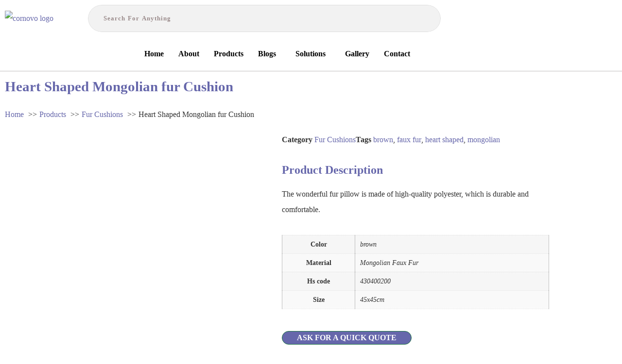

--- FILE ---
content_type: text/html; charset=UTF-8
request_url: https://cornovohome.com/product/heart-shaped-mongolian-fur-pillow
body_size: 41018
content:
<!doctype html>
<html lang="en-US">
<head>
	<meta charset="UTF-8">
	<meta name="viewport" content="width=device-width, initial-scale=1">
	<link rel="profile" href="https://gmpg.org/xfn/11">
	<title>Heart Shaped Mongolian fur Cushion - Cornovo Home</title>
	<style>img:is([sizes="auto" i], [sizes^="auto," i]) { contain-intrinsic-size: 3000px 1500px }</style>
	<meta name="dlm-version" content="5.0.32"><meta property="product:price:amount" content="0">
<meta property="product:price:currency" content="USD">
<meta name="dc.title" content="Heart Shaped Mongolian fur Cushion - Cornovo Home">
<meta name="dc.description" content="Import Mongolian faux fur pillow from China factory 7x24 online service.28 colors Get an instant quote now!">
<meta name="dc.relation" content="https://cornovohome.com/product/heart-shaped-mongolian-fur-pillow">
<meta name="dc.source" content="https://cornovohome.com">
<meta name="dc.language" content="en_US">
<meta name="description" content="Import Mongolian faux fur pillow from China factory 7x24 online service.28 colors Get an instant quote now!">
<meta name="robots" content="index, follow, max-snippet:-1, max-image-preview:large, max-video-preview:-1">
<link rel="canonical" href="http://cornovohome.com/product/heart-shaped-mongolian-fur-pillow">
<meta property="og:url" content="https://cornovohome.com/product/heart-shaped-mongolian-fur-pillow">
<meta property="og:site_name" content="Cornovo Home">
<meta property="og:locale" content="en_US">
<meta property="og:type" content="product">
<meta property="og:title" content="Heart Shaped Mongolian fur Cushion - Cornovo Home">
<meta property="og:description" content="Import Mongolian faux fur pillow from China factory 7x24 online service.28 colors Get an instant quote now!">
<meta property="og:image" content="https://cornovohome.com/wp-content/uploads/2021/03/IMG_9253.jpg">
<meta property="og:image:secure_url" content="https://cornovohome.com/wp-content/uploads/2021/03/IMG_9253.jpg">
<meta property="og:image:width" content="500">
<meta property="og:image:height" content="500">
<meta property="og:image:alt" content="heart shaped mongolian fur pillow">
<meta name="twitter:card" content="summary">
<meta name="twitter:title" content="Heart Shaped Mongolian fur Cushion - Cornovo Home">
<meta name="twitter:description" content="Import Mongolian faux fur pillow from China factory 7x24 online service.28 colors Get an instant quote now!">
<meta name="twitter:image" content="https://cornovohome.com/wp-content/uploads/2021/03/IMG_9253.jpg">
<link rel='dns-prefetch' href='//www.googletagmanager.com' />
<link rel="alternate" type="application/rss+xml" title="Cornovo Home &raquo; Feed" href="https://cornovohome.com/feed" />
<link rel="alternate" type="application/rss+xml" title="Cornovo Home &raquo; Comments Feed" href="https://cornovohome.com/comments/feed" />
<link rel="alternate" type="application/rss+xml" title="Cornovo Home &raquo; Heart Shaped Mongolian fur Cushion Comments Feed" href="http://cornovohome.com/product/heart-shaped-mongolian-fur-pillow/feed" />
		<!-- This site uses the Google Analytics by MonsterInsights plugin v9.11.1 - Using Analytics tracking - https://www.monsterinsights.com/ -->
							<script src="//www.googletagmanager.com/gtag/js?id=G-EX55W6TMF2"  data-cfasync="false" data-wpfc-render="false" async></script>
			<script data-cfasync="false" data-wpfc-render="false">
				var mi_version = '9.11.1';
				var mi_track_user = true;
				var mi_no_track_reason = '';
								var MonsterInsightsDefaultLocations = {"page_location":"https:\/\/cornovohome.com\/product\/heart-shaped-mongolian-fur-pillow\/"};
								if ( typeof MonsterInsightsPrivacyGuardFilter === 'function' ) {
					var MonsterInsightsLocations = (typeof MonsterInsightsExcludeQuery === 'object') ? MonsterInsightsPrivacyGuardFilter( MonsterInsightsExcludeQuery ) : MonsterInsightsPrivacyGuardFilter( MonsterInsightsDefaultLocations );
				} else {
					var MonsterInsightsLocations = (typeof MonsterInsightsExcludeQuery === 'object') ? MonsterInsightsExcludeQuery : MonsterInsightsDefaultLocations;
				}

								var disableStrs = [
										'ga-disable-G-EX55W6TMF2',
									];

				/* Function to detect opted out users */
				function __gtagTrackerIsOptedOut() {
					for (var index = 0; index < disableStrs.length; index++) {
						if (document.cookie.indexOf(disableStrs[index] + '=true') > -1) {
							return true;
						}
					}

					return false;
				}

				/* Disable tracking if the opt-out cookie exists. */
				if (__gtagTrackerIsOptedOut()) {
					for (var index = 0; index < disableStrs.length; index++) {
						window[disableStrs[index]] = true;
					}
				}

				/* Opt-out function */
				function __gtagTrackerOptout() {
					for (var index = 0; index < disableStrs.length; index++) {
						document.cookie = disableStrs[index] + '=true; expires=Thu, 31 Dec 2099 23:59:59 UTC; path=/';
						window[disableStrs[index]] = true;
					}
				}

				if ('undefined' === typeof gaOptout) {
					function gaOptout() {
						__gtagTrackerOptout();
					}
				}
								window.dataLayer = window.dataLayer || [];

				window.MonsterInsightsDualTracker = {
					helpers: {},
					trackers: {},
				};
				if (mi_track_user) {
					function __gtagDataLayer() {
						dataLayer.push(arguments);
					}

					function __gtagTracker(type, name, parameters) {
						if (!parameters) {
							parameters = {};
						}

						if (parameters.send_to) {
							__gtagDataLayer.apply(null, arguments);
							return;
						}

						if (type === 'event') {
														parameters.send_to = monsterinsights_frontend.v4_id;
							var hookName = name;
							if (typeof parameters['event_category'] !== 'undefined') {
								hookName = parameters['event_category'] + ':' + name;
							}

							if (typeof MonsterInsightsDualTracker.trackers[hookName] !== 'undefined') {
								MonsterInsightsDualTracker.trackers[hookName](parameters);
							} else {
								__gtagDataLayer('event', name, parameters);
							}
							
						} else {
							__gtagDataLayer.apply(null, arguments);
						}
					}

					__gtagTracker('js', new Date());
					__gtagTracker('set', {
						'developer_id.dZGIzZG': true,
											});
					if ( MonsterInsightsLocations.page_location ) {
						__gtagTracker('set', MonsterInsightsLocations);
					}
										__gtagTracker('config', 'G-EX55W6TMF2', {"forceSSL":"true","link_attribution":"true"} );
										window.gtag = __gtagTracker;										(function () {
						/* https://developers.google.com/analytics/devguides/collection/analyticsjs/ */
						/* ga and __gaTracker compatibility shim. */
						var noopfn = function () {
							return null;
						};
						var newtracker = function () {
							return new Tracker();
						};
						var Tracker = function () {
							return null;
						};
						var p = Tracker.prototype;
						p.get = noopfn;
						p.set = noopfn;
						p.send = function () {
							var args = Array.prototype.slice.call(arguments);
							args.unshift('send');
							__gaTracker.apply(null, args);
						};
						var __gaTracker = function () {
							var len = arguments.length;
							if (len === 0) {
								return;
							}
							var f = arguments[len - 1];
							if (typeof f !== 'object' || f === null || typeof f.hitCallback !== 'function') {
								if ('send' === arguments[0]) {
									var hitConverted, hitObject = false, action;
									if ('event' === arguments[1]) {
										if ('undefined' !== typeof arguments[3]) {
											hitObject = {
												'eventAction': arguments[3],
												'eventCategory': arguments[2],
												'eventLabel': arguments[4],
												'value': arguments[5] ? arguments[5] : 1,
											}
										}
									}
									if ('pageview' === arguments[1]) {
										if ('undefined' !== typeof arguments[2]) {
											hitObject = {
												'eventAction': 'page_view',
												'page_path': arguments[2],
											}
										}
									}
									if (typeof arguments[2] === 'object') {
										hitObject = arguments[2];
									}
									if (typeof arguments[5] === 'object') {
										Object.assign(hitObject, arguments[5]);
									}
									if ('undefined' !== typeof arguments[1].hitType) {
										hitObject = arguments[1];
										if ('pageview' === hitObject.hitType) {
											hitObject.eventAction = 'page_view';
										}
									}
									if (hitObject) {
										action = 'timing' === arguments[1].hitType ? 'timing_complete' : hitObject.eventAction;
										hitConverted = mapArgs(hitObject);
										__gtagTracker('event', action, hitConverted);
									}
								}
								return;
							}

							function mapArgs(args) {
								var arg, hit = {};
								var gaMap = {
									'eventCategory': 'event_category',
									'eventAction': 'event_action',
									'eventLabel': 'event_label',
									'eventValue': 'event_value',
									'nonInteraction': 'non_interaction',
									'timingCategory': 'event_category',
									'timingVar': 'name',
									'timingValue': 'value',
									'timingLabel': 'event_label',
									'page': 'page_path',
									'location': 'page_location',
									'title': 'page_title',
									'referrer' : 'page_referrer',
								};
								for (arg in args) {
																		if (!(!args.hasOwnProperty(arg) || !gaMap.hasOwnProperty(arg))) {
										hit[gaMap[arg]] = args[arg];
									} else {
										hit[arg] = args[arg];
									}
								}
								return hit;
							}

							try {
								f.hitCallback();
							} catch (ex) {
							}
						};
						__gaTracker.create = newtracker;
						__gaTracker.getByName = newtracker;
						__gaTracker.getAll = function () {
							return [];
						};
						__gaTracker.remove = noopfn;
						__gaTracker.loaded = true;
						window['__gaTracker'] = __gaTracker;
					})();
									} else {
										console.log("");
					(function () {
						function __gtagTracker() {
							return null;
						}

						window['__gtagTracker'] = __gtagTracker;
						window['gtag'] = __gtagTracker;
					})();
									}
			</script>
							<!-- / Google Analytics by MonsterInsights -->
		<script>
window._wpemojiSettings = {"baseUrl":"https:\/\/s.w.org\/images\/core\/emoji\/16.0.1\/72x72\/","ext":".png","svgUrl":"https:\/\/s.w.org\/images\/core\/emoji\/16.0.1\/svg\/","svgExt":".svg","source":{"concatemoji":"https:\/\/cornovohome.com\/wp-includes\/js\/wp-emoji-release.min.js?ver=6.8.3"}};
/*! This file is auto-generated */
!function(s,n){var o,i,e;function c(e){try{var t={supportTests:e,timestamp:(new Date).valueOf()};sessionStorage.setItem(o,JSON.stringify(t))}catch(e){}}function p(e,t,n){e.clearRect(0,0,e.canvas.width,e.canvas.height),e.fillText(t,0,0);var t=new Uint32Array(e.getImageData(0,0,e.canvas.width,e.canvas.height).data),a=(e.clearRect(0,0,e.canvas.width,e.canvas.height),e.fillText(n,0,0),new Uint32Array(e.getImageData(0,0,e.canvas.width,e.canvas.height).data));return t.every(function(e,t){return e===a[t]})}function u(e,t){e.clearRect(0,0,e.canvas.width,e.canvas.height),e.fillText(t,0,0);for(var n=e.getImageData(16,16,1,1),a=0;a<n.data.length;a++)if(0!==n.data[a])return!1;return!0}function f(e,t,n,a){switch(t){case"flag":return n(e,"\ud83c\udff3\ufe0f\u200d\u26a7\ufe0f","\ud83c\udff3\ufe0f\u200b\u26a7\ufe0f")?!1:!n(e,"\ud83c\udde8\ud83c\uddf6","\ud83c\udde8\u200b\ud83c\uddf6")&&!n(e,"\ud83c\udff4\udb40\udc67\udb40\udc62\udb40\udc65\udb40\udc6e\udb40\udc67\udb40\udc7f","\ud83c\udff4\u200b\udb40\udc67\u200b\udb40\udc62\u200b\udb40\udc65\u200b\udb40\udc6e\u200b\udb40\udc67\u200b\udb40\udc7f");case"emoji":return!a(e,"\ud83e\udedf")}return!1}function g(e,t,n,a){var r="undefined"!=typeof WorkerGlobalScope&&self instanceof WorkerGlobalScope?new OffscreenCanvas(300,150):s.createElement("canvas"),o=r.getContext("2d",{willReadFrequently:!0}),i=(o.textBaseline="top",o.font="600 32px Arial",{});return e.forEach(function(e){i[e]=t(o,e,n,a)}),i}function t(e){var t=s.createElement("script");t.src=e,t.defer=!0,s.head.appendChild(t)}"undefined"!=typeof Promise&&(o="wpEmojiSettingsSupports",i=["flag","emoji"],n.supports={everything:!0,everythingExceptFlag:!0},e=new Promise(function(e){s.addEventListener("DOMContentLoaded",e,{once:!0})}),new Promise(function(t){var n=function(){try{var e=JSON.parse(sessionStorage.getItem(o));if("object"==typeof e&&"number"==typeof e.timestamp&&(new Date).valueOf()<e.timestamp+604800&&"object"==typeof e.supportTests)return e.supportTests}catch(e){}return null}();if(!n){if("undefined"!=typeof Worker&&"undefined"!=typeof OffscreenCanvas&&"undefined"!=typeof URL&&URL.createObjectURL&&"undefined"!=typeof Blob)try{var e="postMessage("+g.toString()+"("+[JSON.stringify(i),f.toString(),p.toString(),u.toString()].join(",")+"));",a=new Blob([e],{type:"text/javascript"}),r=new Worker(URL.createObjectURL(a),{name:"wpTestEmojiSupports"});return void(r.onmessage=function(e){c(n=e.data),r.terminate(),t(n)})}catch(e){}c(n=g(i,f,p,u))}t(n)}).then(function(e){for(var t in e)n.supports[t]=e[t],n.supports.everything=n.supports.everything&&n.supports[t],"flag"!==t&&(n.supports.everythingExceptFlag=n.supports.everythingExceptFlag&&n.supports[t]);n.supports.everythingExceptFlag=n.supports.everythingExceptFlag&&!n.supports.flag,n.DOMReady=!1,n.readyCallback=function(){n.DOMReady=!0}}).then(function(){return e}).then(function(){var e;n.supports.everything||(n.readyCallback(),(e=n.source||{}).concatemoji?t(e.concatemoji):e.wpemoji&&e.twemoji&&(t(e.twemoji),t(e.wpemoji)))}))}((window,document),window._wpemojiSettings);
</script>
<link rel='stylesheet' id='hfe-widgets-style-css' href='https://cornovohome.com/wp-content/plugins/header-footer-elementor/inc/widgets-css/frontend.css?ver=2.0.6' media='all' />
<style id='wp-emoji-styles-inline-css'>

	img.wp-smiley, img.emoji {
		display: inline !important;
		border: none !important;
		box-shadow: none !important;
		height: 1em !important;
		width: 1em !important;
		margin: 0 0.07em !important;
		vertical-align: -0.1em !important;
		background: none !important;
		padding: 0 !important;
	}
</style>
<link rel='stylesheet' id='wp-block-library-css' href='https://cornovohome.com/wp-includes/css/dist/block-library/style.min.css?ver=6.8.3' media='all' />
<link rel='stylesheet' id='wc-blocks-vendors-style-css' href='https://cornovohome.com/wp-content/plugins/woocommerce/packages/woocommerce-blocks/build/wc-blocks-vendors-style.css?ver=8.7.5' media='all' />
<link rel='stylesheet' id='wc-blocks-style-css' href='https://cornovohome.com/wp-content/plugins/woocommerce/packages/woocommerce-blocks/build/wc-blocks-style.css?ver=8.7.5' media='all' />
<style id='wpseopress-local-business-style-inline-css'>
span.wp-block-wpseopress-local-business-field{margin-right:8px}

</style>
<style id='wpseopress-table-of-contents-style-inline-css'>
.wp-block-wpseopress-table-of-contents li.active>a{font-weight:bold}

</style>
<style id='global-styles-inline-css'>
:root{--wp--preset--aspect-ratio--square: 1;--wp--preset--aspect-ratio--4-3: 4/3;--wp--preset--aspect-ratio--3-4: 3/4;--wp--preset--aspect-ratio--3-2: 3/2;--wp--preset--aspect-ratio--2-3: 2/3;--wp--preset--aspect-ratio--16-9: 16/9;--wp--preset--aspect-ratio--9-16: 9/16;--wp--preset--color--black: #000000;--wp--preset--color--cyan-bluish-gray: #abb8c3;--wp--preset--color--white: #ffffff;--wp--preset--color--pale-pink: #f78da7;--wp--preset--color--vivid-red: #cf2e2e;--wp--preset--color--luminous-vivid-orange: #ff6900;--wp--preset--color--luminous-vivid-amber: #fcb900;--wp--preset--color--light-green-cyan: #7bdcb5;--wp--preset--color--vivid-green-cyan: #00d084;--wp--preset--color--pale-cyan-blue: #8ed1fc;--wp--preset--color--vivid-cyan-blue: #0693e3;--wp--preset--color--vivid-purple: #9b51e0;--wp--preset--gradient--vivid-cyan-blue-to-vivid-purple: linear-gradient(135deg,rgba(6,147,227,1) 0%,rgb(155,81,224) 100%);--wp--preset--gradient--light-green-cyan-to-vivid-green-cyan: linear-gradient(135deg,rgb(122,220,180) 0%,rgb(0,208,130) 100%);--wp--preset--gradient--luminous-vivid-amber-to-luminous-vivid-orange: linear-gradient(135deg,rgba(252,185,0,1) 0%,rgba(255,105,0,1) 100%);--wp--preset--gradient--luminous-vivid-orange-to-vivid-red: linear-gradient(135deg,rgba(255,105,0,1) 0%,rgb(207,46,46) 100%);--wp--preset--gradient--very-light-gray-to-cyan-bluish-gray: linear-gradient(135deg,rgb(238,238,238) 0%,rgb(169,184,195) 100%);--wp--preset--gradient--cool-to-warm-spectrum: linear-gradient(135deg,rgb(74,234,220) 0%,rgb(151,120,209) 20%,rgb(207,42,186) 40%,rgb(238,44,130) 60%,rgb(251,105,98) 80%,rgb(254,248,76) 100%);--wp--preset--gradient--blush-light-purple: linear-gradient(135deg,rgb(255,206,236) 0%,rgb(152,150,240) 100%);--wp--preset--gradient--blush-bordeaux: linear-gradient(135deg,rgb(254,205,165) 0%,rgb(254,45,45) 50%,rgb(107,0,62) 100%);--wp--preset--gradient--luminous-dusk: linear-gradient(135deg,rgb(255,203,112) 0%,rgb(199,81,192) 50%,rgb(65,88,208) 100%);--wp--preset--gradient--pale-ocean: linear-gradient(135deg,rgb(255,245,203) 0%,rgb(182,227,212) 50%,rgb(51,167,181) 100%);--wp--preset--gradient--electric-grass: linear-gradient(135deg,rgb(202,248,128) 0%,rgb(113,206,126) 100%);--wp--preset--gradient--midnight: linear-gradient(135deg,rgb(2,3,129) 0%,rgb(40,116,252) 100%);--wp--preset--font-size--small: 13px;--wp--preset--font-size--medium: 20px;--wp--preset--font-size--large: 36px;--wp--preset--font-size--x-large: 42px;--wp--preset--spacing--20: 0.44rem;--wp--preset--spacing--30: 0.67rem;--wp--preset--spacing--40: 1rem;--wp--preset--spacing--50: 1.5rem;--wp--preset--spacing--60: 2.25rem;--wp--preset--spacing--70: 3.38rem;--wp--preset--spacing--80: 5.06rem;--wp--preset--shadow--natural: 6px 6px 9px rgba(0, 0, 0, 0.2);--wp--preset--shadow--deep: 12px 12px 50px rgba(0, 0, 0, 0.4);--wp--preset--shadow--sharp: 6px 6px 0px rgba(0, 0, 0, 0.2);--wp--preset--shadow--outlined: 6px 6px 0px -3px rgba(255, 255, 255, 1), 6px 6px rgba(0, 0, 0, 1);--wp--preset--shadow--crisp: 6px 6px 0px rgba(0, 0, 0, 1);}:root { --wp--style--global--content-size: 800px;--wp--style--global--wide-size: 1200px; }:where(body) { margin: 0; }.wp-site-blocks > .alignleft { float: left; margin-right: 2em; }.wp-site-blocks > .alignright { float: right; margin-left: 2em; }.wp-site-blocks > .aligncenter { justify-content: center; margin-left: auto; margin-right: auto; }:where(.wp-site-blocks) > * { margin-block-start: 24px; margin-block-end: 0; }:where(.wp-site-blocks) > :first-child { margin-block-start: 0; }:where(.wp-site-blocks) > :last-child { margin-block-end: 0; }:root { --wp--style--block-gap: 24px; }:root :where(.is-layout-flow) > :first-child{margin-block-start: 0;}:root :where(.is-layout-flow) > :last-child{margin-block-end: 0;}:root :where(.is-layout-flow) > *{margin-block-start: 24px;margin-block-end: 0;}:root :where(.is-layout-constrained) > :first-child{margin-block-start: 0;}:root :where(.is-layout-constrained) > :last-child{margin-block-end: 0;}:root :where(.is-layout-constrained) > *{margin-block-start: 24px;margin-block-end: 0;}:root :where(.is-layout-flex){gap: 24px;}:root :where(.is-layout-grid){gap: 24px;}.is-layout-flow > .alignleft{float: left;margin-inline-start: 0;margin-inline-end: 2em;}.is-layout-flow > .alignright{float: right;margin-inline-start: 2em;margin-inline-end: 0;}.is-layout-flow > .aligncenter{margin-left: auto !important;margin-right: auto !important;}.is-layout-constrained > .alignleft{float: left;margin-inline-start: 0;margin-inline-end: 2em;}.is-layout-constrained > .alignright{float: right;margin-inline-start: 2em;margin-inline-end: 0;}.is-layout-constrained > .aligncenter{margin-left: auto !important;margin-right: auto !important;}.is-layout-constrained > :where(:not(.alignleft):not(.alignright):not(.alignfull)){max-width: var(--wp--style--global--content-size);margin-left: auto !important;margin-right: auto !important;}.is-layout-constrained > .alignwide{max-width: var(--wp--style--global--wide-size);}body .is-layout-flex{display: flex;}.is-layout-flex{flex-wrap: wrap;align-items: center;}.is-layout-flex > :is(*, div){margin: 0;}body .is-layout-grid{display: grid;}.is-layout-grid > :is(*, div){margin: 0;}body{padding-top: 0px;padding-right: 0px;padding-bottom: 0px;padding-left: 0px;}a:where(:not(.wp-element-button)){text-decoration: underline;}:root :where(.wp-element-button, .wp-block-button__link){background-color: #32373c;border-width: 0;color: #fff;font-family: inherit;font-size: inherit;line-height: inherit;padding: calc(0.667em + 2px) calc(1.333em + 2px);text-decoration: none;}.has-black-color{color: var(--wp--preset--color--black) !important;}.has-cyan-bluish-gray-color{color: var(--wp--preset--color--cyan-bluish-gray) !important;}.has-white-color{color: var(--wp--preset--color--white) !important;}.has-pale-pink-color{color: var(--wp--preset--color--pale-pink) !important;}.has-vivid-red-color{color: var(--wp--preset--color--vivid-red) !important;}.has-luminous-vivid-orange-color{color: var(--wp--preset--color--luminous-vivid-orange) !important;}.has-luminous-vivid-amber-color{color: var(--wp--preset--color--luminous-vivid-amber) !important;}.has-light-green-cyan-color{color: var(--wp--preset--color--light-green-cyan) !important;}.has-vivid-green-cyan-color{color: var(--wp--preset--color--vivid-green-cyan) !important;}.has-pale-cyan-blue-color{color: var(--wp--preset--color--pale-cyan-blue) !important;}.has-vivid-cyan-blue-color{color: var(--wp--preset--color--vivid-cyan-blue) !important;}.has-vivid-purple-color{color: var(--wp--preset--color--vivid-purple) !important;}.has-black-background-color{background-color: var(--wp--preset--color--black) !important;}.has-cyan-bluish-gray-background-color{background-color: var(--wp--preset--color--cyan-bluish-gray) !important;}.has-white-background-color{background-color: var(--wp--preset--color--white) !important;}.has-pale-pink-background-color{background-color: var(--wp--preset--color--pale-pink) !important;}.has-vivid-red-background-color{background-color: var(--wp--preset--color--vivid-red) !important;}.has-luminous-vivid-orange-background-color{background-color: var(--wp--preset--color--luminous-vivid-orange) !important;}.has-luminous-vivid-amber-background-color{background-color: var(--wp--preset--color--luminous-vivid-amber) !important;}.has-light-green-cyan-background-color{background-color: var(--wp--preset--color--light-green-cyan) !important;}.has-vivid-green-cyan-background-color{background-color: var(--wp--preset--color--vivid-green-cyan) !important;}.has-pale-cyan-blue-background-color{background-color: var(--wp--preset--color--pale-cyan-blue) !important;}.has-vivid-cyan-blue-background-color{background-color: var(--wp--preset--color--vivid-cyan-blue) !important;}.has-vivid-purple-background-color{background-color: var(--wp--preset--color--vivid-purple) !important;}.has-black-border-color{border-color: var(--wp--preset--color--black) !important;}.has-cyan-bluish-gray-border-color{border-color: var(--wp--preset--color--cyan-bluish-gray) !important;}.has-white-border-color{border-color: var(--wp--preset--color--white) !important;}.has-pale-pink-border-color{border-color: var(--wp--preset--color--pale-pink) !important;}.has-vivid-red-border-color{border-color: var(--wp--preset--color--vivid-red) !important;}.has-luminous-vivid-orange-border-color{border-color: var(--wp--preset--color--luminous-vivid-orange) !important;}.has-luminous-vivid-amber-border-color{border-color: var(--wp--preset--color--luminous-vivid-amber) !important;}.has-light-green-cyan-border-color{border-color: var(--wp--preset--color--light-green-cyan) !important;}.has-vivid-green-cyan-border-color{border-color: var(--wp--preset--color--vivid-green-cyan) !important;}.has-pale-cyan-blue-border-color{border-color: var(--wp--preset--color--pale-cyan-blue) !important;}.has-vivid-cyan-blue-border-color{border-color: var(--wp--preset--color--vivid-cyan-blue) !important;}.has-vivid-purple-border-color{border-color: var(--wp--preset--color--vivid-purple) !important;}.has-vivid-cyan-blue-to-vivid-purple-gradient-background{background: var(--wp--preset--gradient--vivid-cyan-blue-to-vivid-purple) !important;}.has-light-green-cyan-to-vivid-green-cyan-gradient-background{background: var(--wp--preset--gradient--light-green-cyan-to-vivid-green-cyan) !important;}.has-luminous-vivid-amber-to-luminous-vivid-orange-gradient-background{background: var(--wp--preset--gradient--luminous-vivid-amber-to-luminous-vivid-orange) !important;}.has-luminous-vivid-orange-to-vivid-red-gradient-background{background: var(--wp--preset--gradient--luminous-vivid-orange-to-vivid-red) !important;}.has-very-light-gray-to-cyan-bluish-gray-gradient-background{background: var(--wp--preset--gradient--very-light-gray-to-cyan-bluish-gray) !important;}.has-cool-to-warm-spectrum-gradient-background{background: var(--wp--preset--gradient--cool-to-warm-spectrum) !important;}.has-blush-light-purple-gradient-background{background: var(--wp--preset--gradient--blush-light-purple) !important;}.has-blush-bordeaux-gradient-background{background: var(--wp--preset--gradient--blush-bordeaux) !important;}.has-luminous-dusk-gradient-background{background: var(--wp--preset--gradient--luminous-dusk) !important;}.has-pale-ocean-gradient-background{background: var(--wp--preset--gradient--pale-ocean) !important;}.has-electric-grass-gradient-background{background: var(--wp--preset--gradient--electric-grass) !important;}.has-midnight-gradient-background{background: var(--wp--preset--gradient--midnight) !important;}.has-small-font-size{font-size: var(--wp--preset--font-size--small) !important;}.has-medium-font-size{font-size: var(--wp--preset--font-size--medium) !important;}.has-large-font-size{font-size: var(--wp--preset--font-size--large) !important;}.has-x-large-font-size{font-size: var(--wp--preset--font-size--x-large) !important;}
:root :where(.wp-block-pullquote){font-size: 1.5em;line-height: 1.6;}
</style>
<link rel='stylesheet' id='contact-form-7-css' href='https://cornovohome.com/wp-content/plugins/contact-form-7/includes/css/styles.css?ver=6.1' media='all' />
<link rel='stylesheet' id='mailerlite_forms.css-css' href='https://cornovohome.com/wp-content/plugins/official-mailerlite-sign-up-forms/assets/css/mailerlite_forms.css?ver=1.7.13' media='all' />
<link rel='stylesheet' id='gsb-front-css' href='https://cornovohome.com/wp-content/plugins/sticky-chat-widget/dist/front/css/front.css?ver=1.3.8' media='all' />
<link rel='stylesheet' id='SFSImainCss-css' href='https://cornovohome.com/wp-content/plugins/ultimate-social-media-icons/css/sfsi-style.css?ver=2.9.5' media='all' />
<link rel='stylesheet' id='woo-custom-related-products-css' href='https://cornovohome.com/wp-content/plugins/woo-custom-related-products/public/css/woo-custom-related-products-public.css' media='all' />
<link rel='stylesheet' id='css-file-css' href='https://cornovohome.com/wp-content/plugins/woocommerce-for-b2b/css/elementor.css?ver=1.1' media='all' />
<link rel='stylesheet' id='photoswipe-css' href='https://cornovohome.com/wp-content/plugins/woocommerce/assets/css/photoswipe/photoswipe.min.css?ver=7.1.0' media='all' />
<link rel='stylesheet' id='photoswipe-default-skin-css' href='https://cornovohome.com/wp-content/plugins/woocommerce/assets/css/photoswipe/default-skin/default-skin.min.css?ver=7.1.0' media='all' />
<link rel='stylesheet' id='woocommerce-layout-css' href='https://cornovohome.com/wp-content/plugins/woocommerce/assets/css/woocommerce-layout.css?ver=7.1.0' media='all' />
<link rel='stylesheet' id='woocommerce-smallscreen-css' href='https://cornovohome.com/wp-content/plugins/woocommerce/assets/css/woocommerce-smallscreen.css?ver=7.1.0' media='only screen and (max-width: 768px)' />
<link rel='stylesheet' id='woocommerce-general-css' href='https://cornovohome.com/wp-content/plugins/woocommerce/assets/css/woocommerce.css?ver=7.1.0' media='all' />
<style id='woocommerce-inline-inline-css'>
.woocommerce form .form-row .required { visibility: visible; }
</style>
<link rel='stylesheet' id='ppress-frontend-css' href='https://cornovohome.com/wp-content/plugins/wp-user-avatar/assets/css/frontend.min.css?ver=4.16.3' media='all' />
<link rel='stylesheet' id='ppress-flatpickr-css' href='https://cornovohome.com/wp-content/plugins/wp-user-avatar/assets/flatpickr/flatpickr.min.css?ver=4.16.3' media='all' />
<link rel='stylesheet' id='ppress-select2-css' href='https://cornovohome.com/wp-content/plugins/wp-user-avatar/assets/select2/select2.min.css?ver=6.8.3' media='all' />
<link rel='stylesheet' id='wpsi_css_front_icons-css' href='https://cornovohome.com/wp-content/plugins/wp-woo-product-social-share/images/css/wpsi-css-for-icons.css?ver=6.8.3' media='all' />
<link rel='stylesheet' id='wpsi_front_end-css' href='https://cornovohome.com/wp-content/plugins/wp-woo-product-social-share/images/css/wpsi-front-style.css?ver=6.8.3' media='all' />
<link rel='stylesheet' id='email-before-download-css' href='https://cornovohome.com/wp-content/plugins/email-before-download/public/css/email-before-download-public.css?ver=6.9.8' media='all' />
<link rel='stylesheet' id='hfe-style-css' href='https://cornovohome.com/wp-content/plugins/header-footer-elementor/assets/css/header-footer-elementor.css?ver=2.0.6' media='all' />
<link rel='stylesheet' id='elementor-icons-css' href='https://cornovohome.com/wp-content/plugins/elementor/assets/lib/eicons/css/elementor-icons.min.css?ver=5.46.0' media='all' />
<link rel='stylesheet' id='elementor-frontend-css' href='https://cornovohome.com/wp-content/plugins/elementor/assets/css/frontend.min.css?ver=3.34.2' media='all' />
<link rel='stylesheet' id='elementor-post-112-css' href='https://cornovohome.com/wp-content/uploads/elementor/css/post-112.css?ver=1769035324' media='all' />
<link rel='stylesheet' id='uael-frontend-css' href='https://cornovohome.com/wp-content/plugins/ultimate-elementor/assets/min-css/uael-frontend.min.css?ver=1.36.12' media='all' />
<link rel='stylesheet' id='wpforms-modern-full-css' href='https://cornovohome.com/wp-content/plugins/wpforms-lite/assets/css/frontend/modern/wpforms-full.min.css?ver=1.9.7.1' media='all' />
<style id='wpforms-modern-full-inline-css'>
:root {
				--wpforms-field-border-radius: 3px;
--wpforms-field-border-style: solid;
--wpforms-field-border-size: 1px;
--wpforms-field-background-color: #ffffff;
--wpforms-field-border-color: rgba( 0, 0, 0, 0.25 );
--wpforms-field-border-color-spare: rgba( 0, 0, 0, 0.25 );
--wpforms-field-text-color: rgba( 0, 0, 0, 0.7 );
--wpforms-field-menu-color: #ffffff;
--wpforms-label-color: rgba( 0, 0, 0, 0.85 );
--wpforms-label-sublabel-color: rgba( 0, 0, 0, 0.55 );
--wpforms-label-error-color: #d63637;
--wpforms-button-border-radius: 3px;
--wpforms-button-border-style: none;
--wpforms-button-border-size: 1px;
--wpforms-button-background-color: #066aab;
--wpforms-button-border-color: #066aab;
--wpforms-button-text-color: #ffffff;
--wpforms-page-break-color: #066aab;
--wpforms-background-image: none;
--wpforms-background-position: center center;
--wpforms-background-repeat: no-repeat;
--wpforms-background-size: cover;
--wpforms-background-width: 100px;
--wpforms-background-height: 100px;
--wpforms-background-color: rgba( 0, 0, 0, 0 );
--wpforms-background-url: none;
--wpforms-container-padding: 0px;
--wpforms-container-border-style: none;
--wpforms-container-border-width: 1px;
--wpforms-container-border-color: #000000;
--wpforms-container-border-radius: 3px;
--wpforms-field-size-input-height: 43px;
--wpforms-field-size-input-spacing: 15px;
--wpforms-field-size-font-size: 16px;
--wpforms-field-size-line-height: 19px;
--wpforms-field-size-padding-h: 14px;
--wpforms-field-size-checkbox-size: 16px;
--wpforms-field-size-sublabel-spacing: 5px;
--wpforms-field-size-icon-size: 1;
--wpforms-label-size-font-size: 16px;
--wpforms-label-size-line-height: 19px;
--wpforms-label-size-sublabel-font-size: 14px;
--wpforms-label-size-sublabel-line-height: 17px;
--wpforms-button-size-font-size: 17px;
--wpforms-button-size-height: 41px;
--wpforms-button-size-padding-h: 15px;
--wpforms-button-size-margin-top: 10px;
--wpforms-container-shadow-size-box-shadow: none;

			}
</style>
<link rel='stylesheet' id='she-header-style-css' href='https://cornovohome.com/wp-content/plugins/sticky-header-effects-for-elementor/assets/css/she-header-style.css?ver=2.1.0' media='all' />
<link rel='stylesheet' id='psfw-public-css' href='https://cornovohome.com/wp-content/plugins/product-share/public/css/public.min.css?ver=1.2.18.1' media='all' />
<link rel='stylesheet' id='psfw-fontawesome-6.4.2-css' href='https://cornovohome.com/wp-content/plugins/product-share/fonts/fontawesome/css/all.css?ver=1.2.18.1' media='all' />
<link rel='stylesheet' id='yith_ywraq_frontend-css' href='https://cornovohome.com/wp-content/plugins/yith-woocommerce-request-a-quote/assets/css/frontend.css?ver=2.42.0' media='all' />
<style id='yith_ywraq_frontend-inline-css'>
.woocommerce .add-request-quote-button.button, .woocommerce .add-request-quote-button-addons.button, .yith-wceop-ywraq-button-wrapper .add-request-quote-button.button, .yith-wceop-ywraq-button-wrapper .add-request-quote-button-addons.button{
    background-color: #0066b4!important;
    color: #ffffff!important;
}
.woocommerce .add-request-quote-button.button:hover,  .woocommerce .add-request-quote-button-addons.button:hover,.yith-wceop-ywraq-button-wrapper .add-request-quote-button.button:hover,  .yith-wceop-ywraq-button-wrapper .add-request-quote-button-addons.button:hover{
    background-color: #044a80!important;
    color: #ffffff!important;
}

.woocommerce.single-product button.single_add_to_cart_button.button {margin-right: 5px;}
	.woocommerce.single-product .product .yith-ywraq-add-to-quote {display: inline-block; vertical-align: middle;margin-top: 5px;}
	
.cart button.single_add_to_cart_button{
	                 display:none!important;
	                }
</style>
<link rel='stylesheet' id='htbbootstrap-css' href='https://cornovohome.com/wp-content/plugins/ht-mega-for-elementor/assets/css/htbbootstrap.css?ver=2.9.2' media='all' />
<link rel='stylesheet' id='font-awesome-css' href='https://cornovohome.com/wp-content/plugins/elementor/assets/lib/font-awesome/css/font-awesome.min.css?ver=4.7.0' media='all' />
<style id='font-awesome-inline-css'>
[data-font="FontAwesome"]:before {font-family: 'FontAwesome' !important;content: attr(data-icon) !important;speak: none !important;font-weight: normal !important;font-variant: normal !important;text-transform: none !important;line-height: 1 !important;font-style: normal !important;-webkit-font-smoothing: antialiased !important;-moz-osx-font-smoothing: grayscale !important;}
</style>
<link rel='stylesheet' id='htmega-animation-css' href='https://cornovohome.com/wp-content/plugins/ht-mega-for-elementor/assets/css/animation.css?ver=2.9.2' media='all' />
<link rel='stylesheet' id='htmega-keyframes-css' href='https://cornovohome.com/wp-content/plugins/ht-mega-for-elementor/assets/css/htmega-keyframes.css?ver=2.9.2' media='all' />
<link rel='stylesheet' id='htmega-global-style-min-css' href='https://cornovohome.com/wp-content/plugins/ht-mega-for-elementor/assets/css/htmega-global-style.min.css?ver=2.9.2' media='all' />
<link rel='stylesheet' id='hello-elementor-css' href='https://cornovohome.com/wp-content/themes/hello-elementor/assets/css/reset.css?ver=3.4.6' media='all' />
<link rel='stylesheet' id='hello-elementor-theme-style-css' href='https://cornovohome.com/wp-content/themes/hello-elementor/assets/css/theme.css?ver=3.4.6' media='all' />
<link rel='stylesheet' id='hello-elementor-header-footer-css' href='https://cornovohome.com/wp-content/themes/hello-elementor/assets/css/header-footer.css?ver=3.4.6' media='all' />
<link rel='stylesheet' id='widget-heading-css' href='https://cornovohome.com/wp-content/plugins/elementor/assets/css/widget-heading.min.css?ver=3.34.2' media='all' />
<link rel='stylesheet' id='widget-icon-list-css' href='https://cornovohome.com/wp-content/plugins/elementor/assets/css/widget-icon-list.min.css?ver=3.34.2' media='all' />
<link rel='stylesheet' id='widget-form-css' href='https://cornovohome.com/wp-content/plugins/elementor-pro/assets/css/widget-form.min.css?ver=3.29.2' media='all' />
<link rel='stylesheet' id='widget-social-icons-css' href='https://cornovohome.com/wp-content/plugins/elementor/assets/css/widget-social-icons.min.css?ver=3.34.2' media='all' />
<link rel='stylesheet' id='e-apple-webkit-css' href='https://cornovohome.com/wp-content/plugins/elementor/assets/css/conditionals/apple-webkit.min.css?ver=3.34.2' media='all' />
<link rel='stylesheet' id='widget-woocommerce-product-images-css' href='https://cornovohome.com/wp-content/plugins/elementor-pro/assets/css/widget-woocommerce-product-images.min.css?ver=3.29.2' media='all' />
<link rel='stylesheet' id='widget-woocommerce-product-meta-css' href='https://cornovohome.com/wp-content/plugins/elementor-pro/assets/css/widget-woocommerce-product-meta.min.css?ver=3.29.2' media='all' />
<link rel='stylesheet' id='widget-woocommerce-product-additional-information-css' href='https://cornovohome.com/wp-content/plugins/elementor-pro/assets/css/widget-woocommerce-product-additional-information.min.css?ver=3.29.2' media='all' />
<link rel='stylesheet' id='elementor-icons-shared-0-css' href='https://cornovohome.com/wp-content/plugins/elementor/assets/lib/font-awesome/css/fontawesome.min.css?ver=5.15.3' media='all' />
<link rel='stylesheet' id='elementor-icons-fa-solid-css' href='https://cornovohome.com/wp-content/plugins/elementor/assets/lib/font-awesome/css/solid.min.css?ver=5.15.3' media='all' />
<link rel='stylesheet' id='elementor-icons-fa-brands-css' href='https://cornovohome.com/wp-content/plugins/elementor/assets/lib/font-awesome/css/brands.min.css?ver=5.15.3' media='all' />
<link rel='stylesheet' id='widget-woocommerce-products-css' href='https://cornovohome.com/wp-content/plugins/elementor-pro/assets/css/widget-woocommerce-products.min.css?ver=3.29.2' media='all' />
<link rel='stylesheet' id='widget-image-css' href='https://cornovohome.com/wp-content/plugins/elementor/assets/css/widget-image.min.css?ver=3.34.2' media='all' />
<link rel='stylesheet' id='e-animation-fadeInLeft-css' href='https://cornovohome.com/wp-content/plugins/elementor/assets/lib/animations/styles/fadeInLeft.min.css?ver=3.34.2' media='all' />
<link rel='stylesheet' id='e-popup-css' href='https://cornovohome.com/wp-content/plugins/elementor-pro/assets/css/conditionals/popup.min.css?ver=3.29.2' media='all' />
<link rel='stylesheet' id='e-animation-bounceIn-css' href='https://cornovohome.com/wp-content/plugins/elementor/assets/lib/animations/styles/bounceIn.min.css?ver=3.34.2' media='all' />
<link rel='stylesheet' id='e-animation-zoomInLeft-css' href='https://cornovohome.com/wp-content/plugins/elementor/assets/lib/animations/styles/zoomInLeft.min.css?ver=3.34.2' media='all' />
<link rel='stylesheet' id='e-animation-fadeIn-css' href='https://cornovohome.com/wp-content/plugins/elementor/assets/lib/animations/styles/fadeIn.min.css?ver=3.34.2' media='all' />
<link rel='stylesheet' id='elementor-post-7410-css' href='https://cornovohome.com/wp-content/uploads/elementor/css/post-7410.css?ver=1769035324' media='all' />
<link rel='stylesheet' id='elementor-post-119-css' href='https://cornovohome.com/wp-content/uploads/elementor/css/post-119.css?ver=1769035324' media='all' />
<link rel='stylesheet' id='elementor-post-238-css' href='https://cornovohome.com/wp-content/uploads/elementor/css/post-238.css?ver=1769037817' media='all' />
<link rel='stylesheet' id='elementor-post-664-css' href='https://cornovohome.com/wp-content/uploads/elementor/css/post-664.css?ver=1769035324' media='all' />
<link rel='stylesheet' id='elementor-post-410-css' href='https://cornovohome.com/wp-content/uploads/elementor/css/post-410.css?ver=1769035324' media='all' />
<link rel='stylesheet' id='hfe-icons-list-css' href='https://cornovohome.com/wp-content/plugins/elementor/assets/css/widget-icon-list.min.css?ver=3.24.3' media='all' />
<link rel='stylesheet' id='hfe-social-icons-css' href='https://cornovohome.com/wp-content/plugins/elementor/assets/css/widget-social-icons.min.css?ver=3.24.0' media='all' />
<link rel='stylesheet' id='hfe-social-share-icons-brands-css' href='https://cornovohome.com/wp-content/plugins/elementor/assets/lib/font-awesome/css/brands.css?ver=5.15.3' media='all' />
<link rel='stylesheet' id='hfe-social-share-icons-fontawesome-css' href='https://cornovohome.com/wp-content/plugins/elementor/assets/lib/font-awesome/css/fontawesome.css?ver=5.15.3' media='all' />
<link rel='stylesheet' id='hfe-nav-menu-icons-css' href='https://cornovohome.com/wp-content/plugins/elementor/assets/lib/font-awesome/css/solid.css?ver=5.15.3' media='all' />
<link rel='stylesheet' id='hfe-widget-blockquote-css' href='https://cornovohome.com/wp-content/plugins/elementor-pro/assets/css/widget-blockquote.min.css?ver=3.25.0' media='all' />
<link rel='stylesheet' id='elementor-gf-local-oswald-css' href='http://cornovohome.com/wp-content/uploads/elementor/google-fonts/css/oswald.css?ver=1746613727' media='all' />
<link rel='stylesheet' id='elementor-gf-local-opensans-css' href='http://cornovohome.com/wp-content/uploads/elementor/google-fonts/css/opensans.css?ver=1746613756' media='all' />
<link rel='stylesheet' id='elementor-gf-local-montserrat-css' href='http://cornovohome.com/wp-content/uploads/elementor/google-fonts/css/montserrat.css?ver=1746613777' media='all' />
<link rel='stylesheet' id='elementor-gf-local-ubuntu-css' href='http://cornovohome.com/wp-content/uploads/elementor/google-fonts/css/ubuntu.css?ver=1746658038' media='all' />
<link rel='stylesheet' id='elementor-gf-local-poppins-css' href='http://cornovohome.com/wp-content/uploads/elementor/google-fonts/css/poppins.css?ver=1746613791' media='all' />
<link rel='stylesheet' id='elementor-gf-local-abeezee-css' href='http://cornovohome.com/wp-content/uploads/elementor/google-fonts/css/abeezee.css?ver=1746613831' media='all' />
<link rel='stylesheet' id='elementor-gf-local-roboto-css' href='http://cornovohome.com/wp-content/uploads/elementor/google-fonts/css/roboto.css?ver=1746613830' media='all' />
<link rel='stylesheet' id='elementor-icons-fa-regular-css' href='https://cornovohome.com/wp-content/plugins/elementor/assets/lib/font-awesome/css/regular.min.css?ver=5.15.3' media='all' />
<script type="text/javascript">
            window._nslDOMReady = (function () {
                const executedCallbacks = new Set();
            
                return function (callback) {
                    /**
                    * Third parties might dispatch DOMContentLoaded events, so we need to ensure that we only run our callback once!
                    */
                    if (executedCallbacks.has(callback)) return;
            
                    const wrappedCallback = function () {
                        if (executedCallbacks.has(callback)) return;
                        executedCallbacks.add(callback);
                        callback();
                    };
            
                    if (document.readyState === "complete" || document.readyState === "interactive") {
                        wrappedCallback();
                    } else {
                        document.addEventListener("DOMContentLoaded", wrappedCallback);
                    }
                };
            })();
        </script><script src="https://cornovohome.com/wp-content/plugins/google-analytics-for-wordpress/assets/js/frontend-gtag.min.js?ver=9.11.1" id="monsterinsights-frontend-script-js" async data-wp-strategy="async"></script>
<script data-cfasync="false" data-wpfc-render="false" id='monsterinsights-frontend-script-js-extra'>var monsterinsights_frontend = {"js_events_tracking":"true","download_extensions":"doc,pdf,ppt,zip,xls,docx,pptx,xlsx","inbound_paths":"[{\"path\":\"\\\/go\\\/\",\"label\":\"affiliate\"},{\"path\":\"\\\/recommend\\\/\",\"label\":\"affiliate\"}]","home_url":"https:\/\/cornovohome.com","hash_tracking":"false","v4_id":"G-EX55W6TMF2"};</script>
<script src="https://cornovohome.com/wp-includes/js/jquery/jquery.min.js?ver=3.7.1" id="jquery-core-js"></script>
<script src="https://cornovohome.com/wp-includes/js/jquery/jquery-migrate.min.js?ver=3.4.1" id="jquery-migrate-js"></script>
<script id="jquery-js-after">
!function($){"use strict";$(document).ready(function(){$(this).scrollTop()>100&&$(".hfe-scroll-to-top-wrap").removeClass("hfe-scroll-to-top-hide"),$(window).scroll(function(){$(this).scrollTop()<100?$(".hfe-scroll-to-top-wrap").fadeOut(300):$(".hfe-scroll-to-top-wrap").fadeIn(300)}),$(".hfe-scroll-to-top-wrap").on("click",function(){$("html, body").animate({scrollTop:0},300);return!1})})}(jQuery);
</script>
<script src="https://cornovohome.com/wp-content/plugins/woo-custom-related-products/public/js/woo-custom-related-products-public.js" id="woo-custom-related-products-js"></script>
<script src="https://cornovohome.com/wp-content/plugins/wp-user-avatar/assets/flatpickr/flatpickr.min.js?ver=4.16.3" id="ppress-flatpickr-js"></script>
<script src="https://cornovohome.com/wp-content/plugins/wp-user-avatar/assets/select2/select2.min.js?ver=4.16.3" id="ppress-select2-js"></script>
<script src="https://cornovohome.com/wp-content/plugins/wp-woo-product-social-share/images/js/wpsi-front-page.js?ver=6.8.3" id="wpsi_addtoany_script-js"></script>
<script src="https://cornovohome.com/wp-content/plugins/wp-woo-product-social-share/images/js/wpsi-front-script.js?ver=1" id="wpsi_frontend_js-js"></script>
<script src="https://cornovohome.com/wp-content/plugins/sticky-header-effects-for-elementor/assets/js/she-header.js?ver=2.1.0" id="she-header-js"></script>
<link rel="https://api.w.org/" href="https://cornovohome.com/wp-json/" /><link rel="alternate" title="JSON" type="application/json" href="https://cornovohome.com/wp-json/wp/v2/product/1466" /><link rel="alternate" title="oEmbed (JSON)" type="application/json+oembed" href="https://cornovohome.com/wp-json/oembed/1.0/embed?url=http%3A%2F%2Fcornovohome.com%2Fproduct%2Fheart-shaped-mongolian-fur-pillow" />
<link rel="alternate" title="oEmbed (XML)" type="text/xml+oembed" href="https://cornovohome.com/wp-json/oembed/1.0/embed?url=http%3A%2F%2Fcornovohome.com%2Fproduct%2Fheart-shaped-mongolian-fur-pillow&#038;format=xml" />
<meta name="generator" content="Site Kit by Google 1.158.0" /><script type="application/ld+json">
{
  "@context": "https://schema.org/", 
  "@type": "Product", 
  "name": "Heart Shaped Mongolian fur Cushion",
  "image": "https://cornovohome.com/wp-content/uploads/2021/03/IMG_9253.jpg",
  "description": "Heart Shaped Mongolian fur Cushion with a soft, luxurious feel. Perfect for stylish décor and bulk orders. Get instant Quote Now!",
  "brand": {
    "@type": "Brand",
    "name": "Cornovo Home"
  },
  "offers": {
    "@type": "Offer",
    "url": "https://cornovohome.com/product/heart-shaped-mongolian-fur-pillow",
    "priceCurrency": "USD",
    "price": "2"
  }
}
</script>
<meta name="follow.[base64]" content="4q2l1vFe9wPmN0aQmUyL"/>	<noscript><style>.woocommerce-product-gallery{ opacity: 1 !important; }</style></noscript>
	<meta name="generator" content="Elementor 3.34.2; features: additional_custom_breakpoints; settings: css_print_method-external, google_font-enabled, font_display-auto">
<link rel="preconnect" href="//code.tidio.co">			<style>
				.e-con.e-parent:nth-of-type(n+4):not(.e-lazyloaded):not(.e-no-lazyload),
				.e-con.e-parent:nth-of-type(n+4):not(.e-lazyloaded):not(.e-no-lazyload) * {
					background-image: none !important;
				}
				@media screen and (max-height: 1024px) {
					.e-con.e-parent:nth-of-type(n+3):not(.e-lazyloaded):not(.e-no-lazyload),
					.e-con.e-parent:nth-of-type(n+3):not(.e-lazyloaded):not(.e-no-lazyload) * {
						background-image: none !important;
					}
				}
				@media screen and (max-height: 640px) {
					.e-con.e-parent:nth-of-type(n+2):not(.e-lazyloaded):not(.e-no-lazyload),
					.e-con.e-parent:nth-of-type(n+2):not(.e-lazyloaded):not(.e-no-lazyload) * {
						background-image: none !important;
					}
				}
			</style>
			<script id='nitro-telemetry-meta' nitro-exclude>window.NPTelemetryMetadata={missReason: (!window.NITROPACK_STATE ? 'cache not found' : 'hit'),pageType: 'product',isEligibleForOptimization: true,}</script><script id='nitro-generic' nitro-exclude>(()=>{window.NitroPack=window.NitroPack||{coreVersion:"na",isCounted:!1};let e=document.createElement("script");if(e.src="https://nitroscripts.com/wrxXdcujnDKovlHZmUIbSZvTPztuuIwR",e.async=!0,e.id="nitro-script",document.head.appendChild(e),!window.NitroPack.isCounted){window.NitroPack.isCounted=!0;let t=()=>{navigator.sendBeacon("https://to.getnitropack.com/p",JSON.stringify({siteId:"wrxXdcujnDKovlHZmUIbSZvTPztuuIwR",url:window.location.href,isOptimized:!!window.IS_NITROPACK,coreVersion:"na",missReason:window.NPTelemetryMetadata?.missReason||"",pageType:window.NPTelemetryMetadata?.pageType||"",isEligibleForOptimization:!!window.NPTelemetryMetadata?.isEligibleForOptimization}))};(()=>{let e=()=>new Promise(e=>{"complete"===document.readyState?e():window.addEventListener("load",e)}),i=()=>new Promise(e=>{document.prerendering?document.addEventListener("prerenderingchange",e,{once:!0}):e()}),a=async()=>{await i(),await e(),t()};a()})(),window.addEventListener("pageshow",e=>{if(e.persisted){let i=document.prerendering||self.performance?.getEntriesByType?.("navigation")[0]?.activationStart>0;"visible"!==document.visibilityState||i||t()}})}})();</script><!-- Google tag (gtag.js) -->
<script async src="https://www.googletagmanager.com/gtag/js?id=G-EX55W6TMF2"></script>
<script>
  window.dataLayer = window.dataLayer || [];
  function gtag(){dataLayer.push(arguments);}
  gtag('js', new Date());

  gtag('config', 'G-EX55W6TMF2');
</script>





<!-- Google Tag Manager -->
<script>(function(w,d,s,l,i){w[l]=w[l]||[];w[l].push({'gtm.start':
new Date().getTime(),event:'gtm.js'});var f=d.getElementsByTagName(s)[0],
j=d.createElement(s),dl=l!='dataLayer'?'&l='+l:'';j.async=true;j.src=
'https://www.googletagmanager.com/gtm.js?id='+i+dl;f.parentNode.insertBefore(j,f);
})(window,document,'script','dataLayer','GTM-5ZSQ7PB4');</script>
<!-- End Google Tag Manager --><style>.breadcrumb {list-style:none;margin:0;padding-inline-start:0;}.breadcrumb li {margin:0;display:inline-block;position:relative;}.breadcrumb li::after{content:' >> ';margin-left:5px;margin-right:5px;}.breadcrumb li:last-child::after{display:none}</style><link rel="icon" href="https://cornovohome.com/wp-content/uploads/2021/03/cropped-cornovo-logo-1-32x32.jpg" sizes="32x32" />
<link rel="icon" href="https://cornovohome.com/wp-content/uploads/2021/03/cropped-cornovo-logo-1-192x192.jpg" sizes="192x192" />
<link rel="apple-touch-icon" href="https://cornovohome.com/wp-content/uploads/2021/03/cropped-cornovo-logo-1-180x180.jpg" />
<meta name="msapplication-TileImage" content="https://cornovohome.com/wp-content/uploads/2021/03/cropped-cornovo-logo-1-270x270.jpg" />
		<style id="wp-custom-css">
			.postid-4893 header, .postid-4893 footer{ display: none !important;}

html,
body{
	width:100%;
	overflow-x:hidden;
	
}		</style>
		</head>
<body class="wp-singular product-template-default single single-product postid-1466 wp-custom-logo wp-embed-responsive wp-theme-hello-elementor theme-hello-elementor sfsi_actvite_theme_default woocommerce woocommerce-page woocommerce-no-js ehf-template-hello-elementor ehf-stylesheet-hello-elementor hello-elementor-default elementor-default elementor-template-full-width elementor-kit-112 elementor-page-238">
<!-- Google Tag Manager (noscript) -->
<noscript><iframe src="https://www.googletagmanager.com/ns.html?id=GTM-5ZSQ7PB4"
height="0" width="0" style="display:none;visibility:hidden"></iframe></noscript>
<!-- End Google Tag Manager (noscript) -->


<a class="skip-link screen-reader-text" href="#content">Skip to content</a>

		<div data-elementor-type="header" data-elementor-id="7410" class="elementor elementor-7410 elementor-location-header" data-elementor-post-type="elementor_library">
					<section class="elementor-section elementor-top-section elementor-element elementor-element-14ad86ff elementor-section-content-middle she-header-yes elementor-section-boxed elementor-section-height-default elementor-section-height-default" data-id="14ad86ff" data-element_type="section" data-settings="{&quot;transparent&quot;:&quot;yes&quot;,&quot;transparent_on&quot;:[&quot;desktop&quot;,&quot;tablet&quot;,&quot;mobile&quot;],&quot;scroll_distance&quot;:{&quot;unit&quot;:&quot;px&quot;,&quot;size&quot;:60,&quot;sizes&quot;:[]},&quot;scroll_distance_tablet&quot;:{&quot;unit&quot;:&quot;px&quot;,&quot;size&quot;:&quot;&quot;,&quot;sizes&quot;:[]},&quot;scroll_distance_mobile&quot;:{&quot;unit&quot;:&quot;px&quot;,&quot;size&quot;:&quot;&quot;,&quot;sizes&quot;:[]},&quot;she_offset_top&quot;:{&quot;unit&quot;:&quot;px&quot;,&quot;size&quot;:0,&quot;sizes&quot;:[]},&quot;she_offset_top_tablet&quot;:{&quot;unit&quot;:&quot;px&quot;,&quot;size&quot;:&quot;&quot;,&quot;sizes&quot;:[]},&quot;she_offset_top_mobile&quot;:{&quot;unit&quot;:&quot;px&quot;,&quot;size&quot;:&quot;&quot;,&quot;sizes&quot;:[]},&quot;she_width&quot;:{&quot;unit&quot;:&quot;%&quot;,&quot;size&quot;:100,&quot;sizes&quot;:[]},&quot;she_width_tablet&quot;:{&quot;unit&quot;:&quot;px&quot;,&quot;size&quot;:&quot;&quot;,&quot;sizes&quot;:[]},&quot;she_width_mobile&quot;:{&quot;unit&quot;:&quot;px&quot;,&quot;size&quot;:&quot;&quot;,&quot;sizes&quot;:[]},&quot;she_padding&quot;:{&quot;unit&quot;:&quot;px&quot;,&quot;top&quot;:0,&quot;right&quot;:&quot;&quot;,&quot;bottom&quot;:0,&quot;left&quot;:&quot;&quot;,&quot;isLinked&quot;:true},&quot;she_padding_tablet&quot;:{&quot;unit&quot;:&quot;px&quot;,&quot;top&quot;:&quot;&quot;,&quot;right&quot;:&quot;&quot;,&quot;bottom&quot;:&quot;&quot;,&quot;left&quot;:&quot;&quot;,&quot;isLinked&quot;:true},&quot;she_padding_mobile&quot;:{&quot;unit&quot;:&quot;px&quot;,&quot;top&quot;:&quot;&quot;,&quot;right&quot;:&quot;&quot;,&quot;bottom&quot;:&quot;&quot;,&quot;left&quot;:&quot;&quot;,&quot;isLinked&quot;:true}}">
						<div class="elementor-container elementor-column-gap-default">
					<div class="elementor-column elementor-col-25 elementor-top-column elementor-element elementor-element-2daace3f" data-id="2daace3f" data-element_type="column">
			<div class="elementor-widget-wrap elementor-element-populated">
						<div class="elementor-element elementor-element-3f622eee elementor-widget elementor-widget-site-logo" data-id="3f622eee" data-element_type="widget" data-settings="{&quot;width&quot;:{&quot;unit&quot;:&quot;%&quot;,&quot;size&quot;:84,&quot;sizes&quot;:[]},&quot;align_mobile&quot;:&quot;center&quot;,&quot;width_mobile&quot;:{&quot;unit&quot;:&quot;%&quot;,&quot;size&quot;:21,&quot;sizes&quot;:[]},&quot;width_tablet&quot;:{&quot;unit&quot;:&quot;%&quot;,&quot;size&quot;:&quot;&quot;,&quot;sizes&quot;:[]},&quot;space&quot;:{&quot;unit&quot;:&quot;%&quot;,&quot;size&quot;:&quot;&quot;,&quot;sizes&quot;:[]},&quot;space_tablet&quot;:{&quot;unit&quot;:&quot;%&quot;,&quot;size&quot;:&quot;&quot;,&quot;sizes&quot;:[]},&quot;space_mobile&quot;:{&quot;unit&quot;:&quot;%&quot;,&quot;size&quot;:&quot;&quot;,&quot;sizes&quot;:[]},&quot;image_border_radius&quot;:{&quot;unit&quot;:&quot;px&quot;,&quot;top&quot;:&quot;&quot;,&quot;right&quot;:&quot;&quot;,&quot;bottom&quot;:&quot;&quot;,&quot;left&quot;:&quot;&quot;,&quot;isLinked&quot;:true},&quot;image_border_radius_tablet&quot;:{&quot;unit&quot;:&quot;px&quot;,&quot;top&quot;:&quot;&quot;,&quot;right&quot;:&quot;&quot;,&quot;bottom&quot;:&quot;&quot;,&quot;left&quot;:&quot;&quot;,&quot;isLinked&quot;:true},&quot;image_border_radius_mobile&quot;:{&quot;unit&quot;:&quot;px&quot;,&quot;top&quot;:&quot;&quot;,&quot;right&quot;:&quot;&quot;,&quot;bottom&quot;:&quot;&quot;,&quot;left&quot;:&quot;&quot;,&quot;isLinked&quot;:true},&quot;caption_padding&quot;:{&quot;unit&quot;:&quot;px&quot;,&quot;top&quot;:&quot;&quot;,&quot;right&quot;:&quot;&quot;,&quot;bottom&quot;:&quot;&quot;,&quot;left&quot;:&quot;&quot;,&quot;isLinked&quot;:true},&quot;caption_padding_tablet&quot;:{&quot;unit&quot;:&quot;px&quot;,&quot;top&quot;:&quot;&quot;,&quot;right&quot;:&quot;&quot;,&quot;bottom&quot;:&quot;&quot;,&quot;left&quot;:&quot;&quot;,&quot;isLinked&quot;:true},&quot;caption_padding_mobile&quot;:{&quot;unit&quot;:&quot;px&quot;,&quot;top&quot;:&quot;&quot;,&quot;right&quot;:&quot;&quot;,&quot;bottom&quot;:&quot;&quot;,&quot;left&quot;:&quot;&quot;,&quot;isLinked&quot;:true},&quot;caption_space&quot;:{&quot;unit&quot;:&quot;px&quot;,&quot;size&quot;:0,&quot;sizes&quot;:[]},&quot;caption_space_tablet&quot;:{&quot;unit&quot;:&quot;px&quot;,&quot;size&quot;:&quot;&quot;,&quot;sizes&quot;:[]},&quot;caption_space_mobile&quot;:{&quot;unit&quot;:&quot;px&quot;,&quot;size&quot;:&quot;&quot;,&quot;sizes&quot;:[]}}" data-widget_type="site-logo.default">
				<div class="elementor-widget-container">
							<div class="hfe-site-logo">
													<a data-elementor-open-lightbox=""  class='elementor-clickable' href="https://cornovohome.com">
							<div class="hfe-site-logo-set">           
				<div class="hfe-site-logo-container">
									<img class="hfe-site-logo-img elementor-animation-"  src="https://cornovohome.com/wp-content/uploads/2022/09/cropped-site-logo-used300x85.png" alt="cornovo logo"/>
				</div>
			</div>
							</a>
						</div>  
							</div>
				</div>
					</div>
		</div>
				<div class="elementor-column elementor-col-25 elementor-top-column elementor-element elementor-element-7964ccee" data-id="7964ccee" data-element_type="column">
			<div class="elementor-widget-wrap elementor-element-populated">
						<div class="elementor-element elementor-element-45a000 hfe-search-layout-text elementor-widget elementor-widget-hfe-search-button" data-id="45a000" data-element_type="widget" data-settings="{&quot;size&quot;:{&quot;unit&quot;:&quot;px&quot;,&quot;size&quot;:35,&quot;sizes&quot;:[]},&quot;close_icon_size&quot;:{&quot;unit&quot;:&quot;px&quot;,&quot;size&quot;:21,&quot;sizes&quot;:[]},&quot;size_tablet&quot;:{&quot;unit&quot;:&quot;px&quot;,&quot;size&quot;:&quot;&quot;,&quot;sizes&quot;:[]},&quot;size_mobile&quot;:{&quot;unit&quot;:&quot;px&quot;,&quot;size&quot;:&quot;&quot;,&quot;sizes&quot;:[]},&quot;close_icon_size_tablet&quot;:{&quot;unit&quot;:&quot;px&quot;,&quot;size&quot;:&quot;&quot;,&quot;sizes&quot;:[]},&quot;close_icon_size_mobile&quot;:{&quot;unit&quot;:&quot;px&quot;,&quot;size&quot;:&quot;&quot;,&quot;sizes&quot;:[]}}" data-widget_type="hfe-search-button.default">
				<div class="elementor-widget-container">
							<form class="hfe-search-button-wrapper" role="search" action="https://cornovohome.com/" method="get">

						<div class="hfe-search-form__container" role="tablist">
									<input placeholder="     Search For Anything" class="hfe-search-form__input" type="search" name="s" title="Search" value="">
						<button id="clear" type="reset">
							<i class="fas fa-times clearable__clear" aria-hidden="true"></i>
						</button>
							</div>
				</form>
						</div>
				</div>
					</div>
		</div>
				<div class="elementor-column elementor-col-25 elementor-top-column elementor-element elementor-element-5dcde195" data-id="5dcde195" data-element_type="column">
			<div class="elementor-widget-wrap">
							</div>
		</div>
				<div class="elementor-column elementor-col-25 elementor-top-column elementor-element elementor-element-1e2acc8" data-id="1e2acc8" data-element_type="column">
			<div class="elementor-widget-wrap">
							</div>
		</div>
					</div>
		</section>
				<section class="elementor-section elementor-top-section elementor-element elementor-element-7b77bbee elementor-section-height-min-height elementor-section-content-middle she-header-yes elementor-section-boxed elementor-section-height-default elementor-section-items-middle" data-id="7b77bbee" data-element_type="section" data-settings="{&quot;background_background&quot;:&quot;classic&quot;,&quot;transparent&quot;:&quot;yes&quot;,&quot;transparent_on&quot;:[&quot;desktop&quot;,&quot;tablet&quot;,&quot;mobile&quot;],&quot;scroll_distance&quot;:{&quot;unit&quot;:&quot;px&quot;,&quot;size&quot;:60,&quot;sizes&quot;:[]},&quot;scroll_distance_tablet&quot;:{&quot;unit&quot;:&quot;px&quot;,&quot;size&quot;:&quot;&quot;,&quot;sizes&quot;:[]},&quot;scroll_distance_mobile&quot;:{&quot;unit&quot;:&quot;px&quot;,&quot;size&quot;:&quot;&quot;,&quot;sizes&quot;:[]},&quot;she_offset_top&quot;:{&quot;unit&quot;:&quot;px&quot;,&quot;size&quot;:0,&quot;sizes&quot;:[]},&quot;she_offset_top_tablet&quot;:{&quot;unit&quot;:&quot;px&quot;,&quot;size&quot;:&quot;&quot;,&quot;sizes&quot;:[]},&quot;she_offset_top_mobile&quot;:{&quot;unit&quot;:&quot;px&quot;,&quot;size&quot;:&quot;&quot;,&quot;sizes&quot;:[]},&quot;she_width&quot;:{&quot;unit&quot;:&quot;%&quot;,&quot;size&quot;:100,&quot;sizes&quot;:[]},&quot;she_width_tablet&quot;:{&quot;unit&quot;:&quot;px&quot;,&quot;size&quot;:&quot;&quot;,&quot;sizes&quot;:[]},&quot;she_width_mobile&quot;:{&quot;unit&quot;:&quot;px&quot;,&quot;size&quot;:&quot;&quot;,&quot;sizes&quot;:[]},&quot;she_padding&quot;:{&quot;unit&quot;:&quot;px&quot;,&quot;top&quot;:0,&quot;right&quot;:&quot;&quot;,&quot;bottom&quot;:0,&quot;left&quot;:&quot;&quot;,&quot;isLinked&quot;:true},&quot;she_padding_tablet&quot;:{&quot;unit&quot;:&quot;px&quot;,&quot;top&quot;:&quot;&quot;,&quot;right&quot;:&quot;&quot;,&quot;bottom&quot;:&quot;&quot;,&quot;left&quot;:&quot;&quot;,&quot;isLinked&quot;:true},&quot;she_padding_mobile&quot;:{&quot;unit&quot;:&quot;px&quot;,&quot;top&quot;:&quot;&quot;,&quot;right&quot;:&quot;&quot;,&quot;bottom&quot;:&quot;&quot;,&quot;left&quot;:&quot;&quot;,&quot;isLinked&quot;:true}}">
						<div class="elementor-container elementor-column-gap-default">
					<div class="elementor-column elementor-col-100 elementor-top-column elementor-element elementor-element-7cff203f" data-id="7cff203f" data-element_type="column">
			<div class="elementor-widget-wrap elementor-element-populated">
						<div class="elementor-element elementor-element-8d13865 hfe-nav-menu__align-center hfe-submenu-icon-arrow hfe-submenu-animation-none hfe-link-redirect-child hfe-nav-menu__breakpoint-tablet elementor-widget elementor-widget-navigation-menu" data-id="8d13865" data-element_type="widget" data-settings="{&quot;toggle_size_tablet&quot;:{&quot;unit&quot;:&quot;px&quot;,&quot;size&quot;:35,&quot;sizes&quot;:[]},&quot;padding_horizontal_menu_item&quot;:{&quot;unit&quot;:&quot;px&quot;,&quot;size&quot;:15,&quot;sizes&quot;:[]},&quot;padding_horizontal_menu_item_tablet&quot;:{&quot;unit&quot;:&quot;px&quot;,&quot;size&quot;:&quot;&quot;,&quot;sizes&quot;:[]},&quot;padding_horizontal_menu_item_mobile&quot;:{&quot;unit&quot;:&quot;px&quot;,&quot;size&quot;:&quot;&quot;,&quot;sizes&quot;:[]},&quot;padding_vertical_menu_item&quot;:{&quot;unit&quot;:&quot;px&quot;,&quot;size&quot;:15,&quot;sizes&quot;:[]},&quot;padding_vertical_menu_item_tablet&quot;:{&quot;unit&quot;:&quot;px&quot;,&quot;size&quot;:&quot;&quot;,&quot;sizes&quot;:[]},&quot;padding_vertical_menu_item_mobile&quot;:{&quot;unit&quot;:&quot;px&quot;,&quot;size&quot;:&quot;&quot;,&quot;sizes&quot;:[]},&quot;menu_space_between&quot;:{&quot;unit&quot;:&quot;px&quot;,&quot;size&quot;:&quot;&quot;,&quot;sizes&quot;:[]},&quot;menu_space_between_tablet&quot;:{&quot;unit&quot;:&quot;px&quot;,&quot;size&quot;:&quot;&quot;,&quot;sizes&quot;:[]},&quot;menu_space_between_mobile&quot;:{&quot;unit&quot;:&quot;px&quot;,&quot;size&quot;:&quot;&quot;,&quot;sizes&quot;:[]},&quot;menu_row_space&quot;:{&quot;unit&quot;:&quot;px&quot;,&quot;size&quot;:&quot;&quot;,&quot;sizes&quot;:[]},&quot;menu_row_space_tablet&quot;:{&quot;unit&quot;:&quot;px&quot;,&quot;size&quot;:&quot;&quot;,&quot;sizes&quot;:[]},&quot;menu_row_space_mobile&quot;:{&quot;unit&quot;:&quot;px&quot;,&quot;size&quot;:&quot;&quot;,&quot;sizes&quot;:[]},&quot;dropdown_border_radius&quot;:{&quot;unit&quot;:&quot;px&quot;,&quot;top&quot;:&quot;&quot;,&quot;right&quot;:&quot;&quot;,&quot;bottom&quot;:&quot;&quot;,&quot;left&quot;:&quot;&quot;,&quot;isLinked&quot;:true},&quot;dropdown_border_radius_tablet&quot;:{&quot;unit&quot;:&quot;px&quot;,&quot;top&quot;:&quot;&quot;,&quot;right&quot;:&quot;&quot;,&quot;bottom&quot;:&quot;&quot;,&quot;left&quot;:&quot;&quot;,&quot;isLinked&quot;:true},&quot;dropdown_border_radius_mobile&quot;:{&quot;unit&quot;:&quot;px&quot;,&quot;top&quot;:&quot;&quot;,&quot;right&quot;:&quot;&quot;,&quot;bottom&quot;:&quot;&quot;,&quot;left&quot;:&quot;&quot;,&quot;isLinked&quot;:true},&quot;width_dropdown_item&quot;:{&quot;unit&quot;:&quot;px&quot;,&quot;size&quot;:&quot;220&quot;,&quot;sizes&quot;:[]},&quot;width_dropdown_item_tablet&quot;:{&quot;unit&quot;:&quot;px&quot;,&quot;size&quot;:&quot;&quot;,&quot;sizes&quot;:[]},&quot;width_dropdown_item_mobile&quot;:{&quot;unit&quot;:&quot;px&quot;,&quot;size&quot;:&quot;&quot;,&quot;sizes&quot;:[]},&quot;padding_horizontal_dropdown_item&quot;:{&quot;unit&quot;:&quot;px&quot;,&quot;size&quot;:&quot;&quot;,&quot;sizes&quot;:[]},&quot;padding_horizontal_dropdown_item_tablet&quot;:{&quot;unit&quot;:&quot;px&quot;,&quot;size&quot;:&quot;&quot;,&quot;sizes&quot;:[]},&quot;padding_horizontal_dropdown_item_mobile&quot;:{&quot;unit&quot;:&quot;px&quot;,&quot;size&quot;:&quot;&quot;,&quot;sizes&quot;:[]},&quot;padding_vertical_dropdown_item&quot;:{&quot;unit&quot;:&quot;px&quot;,&quot;size&quot;:15,&quot;sizes&quot;:[]},&quot;padding_vertical_dropdown_item_tablet&quot;:{&quot;unit&quot;:&quot;px&quot;,&quot;size&quot;:&quot;&quot;,&quot;sizes&quot;:[]},&quot;padding_vertical_dropdown_item_mobile&quot;:{&quot;unit&quot;:&quot;px&quot;,&quot;size&quot;:&quot;&quot;,&quot;sizes&quot;:[]},&quot;distance_from_menu&quot;:{&quot;unit&quot;:&quot;px&quot;,&quot;size&quot;:&quot;&quot;,&quot;sizes&quot;:[]},&quot;distance_from_menu_tablet&quot;:{&quot;unit&quot;:&quot;px&quot;,&quot;size&quot;:&quot;&quot;,&quot;sizes&quot;:[]},&quot;distance_from_menu_mobile&quot;:{&quot;unit&quot;:&quot;px&quot;,&quot;size&quot;:&quot;&quot;,&quot;sizes&quot;:[]},&quot;toggle_size&quot;:{&quot;unit&quot;:&quot;px&quot;,&quot;size&quot;:&quot;&quot;,&quot;sizes&quot;:[]},&quot;toggle_size_mobile&quot;:{&quot;unit&quot;:&quot;px&quot;,&quot;size&quot;:&quot;&quot;,&quot;sizes&quot;:[]},&quot;toggle_border_width&quot;:{&quot;unit&quot;:&quot;px&quot;,&quot;size&quot;:&quot;&quot;,&quot;sizes&quot;:[]},&quot;toggle_border_width_tablet&quot;:{&quot;unit&quot;:&quot;px&quot;,&quot;size&quot;:&quot;&quot;,&quot;sizes&quot;:[]},&quot;toggle_border_width_mobile&quot;:{&quot;unit&quot;:&quot;px&quot;,&quot;size&quot;:&quot;&quot;,&quot;sizes&quot;:[]},&quot;toggle_border_radius&quot;:{&quot;unit&quot;:&quot;px&quot;,&quot;size&quot;:&quot;&quot;,&quot;sizes&quot;:[]},&quot;toggle_border_radius_tablet&quot;:{&quot;unit&quot;:&quot;px&quot;,&quot;size&quot;:&quot;&quot;,&quot;sizes&quot;:[]},&quot;toggle_border_radius_mobile&quot;:{&quot;unit&quot;:&quot;px&quot;,&quot;size&quot;:&quot;&quot;,&quot;sizes&quot;:[]}}" data-widget_type="navigation-menu.default">
				<div class="elementor-widget-container">
								<div class="hfe-nav-menu hfe-layout-horizontal hfe-nav-menu-layout horizontal hfe-pointer__none" data-layout="horizontal">
				<div role="button" class="hfe-nav-menu__toggle elementor-clickable">
					<span class="screen-reader-text">Menu</span>
					<div class="hfe-nav-menu-icon">
						<i aria-hidden="true"  class="fas fa-bars"></i>					</div>
				</div>
				<nav class="hfe-nav-menu__layout-horizontal hfe-nav-menu__submenu-arrow" data-toggle-icon="&lt;i aria-hidden=&quot;true&quot; tabindex=&quot;0&quot; class=&quot;fas fa-bars&quot;&gt;&lt;/i&gt;" data-close-icon="&lt;i aria-hidden=&quot;true&quot; tabindex=&quot;0&quot; class=&quot;far fa-window-close&quot;&gt;&lt;/i&gt;" data-full-width="yes">
					<ul id="menu-1-8d13865" class="hfe-nav-menu"><li id="menu-item-40" class="menu-item menu-item-type-post_type menu-item-object-page menu-item-home parent hfe-creative-menu"><a href="https://cornovohome.com/" class = "hfe-menu-item">Home</a></li>
<li id="menu-item-41" class="menu-item menu-item-type-post_type menu-item-object-page parent hfe-creative-menu"><a href="http://cornovohome.com/about" class = "hfe-menu-item">About</a></li>
<li id="menu-item-11567" class="menu-item menu-item-type-post_type menu-item-object-page current_page_parent parent hfe-creative-menu"><a href="http://cornovohome.com/products" class = "hfe-menu-item">Products</a></li>
<li id="menu-item-43" class="menu-item menu-item-type-post_type menu-item-object-page menu-item-has-children parent hfe-has-submenu hfe-creative-menu"><div class="hfe-has-submenu-container"><a href="http://cornovohome.com/blog" class = "hfe-menu-item">Blogs<span class='hfe-menu-toggle sub-arrow hfe-menu-child-0'><i class='fa'></i></span></a></div>
<ul class="sub-menu">
	<li id="menu-item-9316" class="menu-item menu-item-type-taxonomy menu-item-object-category hfe-creative-menu"><a href="https://cornovohome.com/news" class = "hfe-sub-menu-item">News</a></li>
</ul>
</li>
<li id="menu-item-8819" class="menu-item menu-item-type-custom menu-item-object-custom menu-item-has-children parent hfe-has-submenu hfe-creative-menu"><div class="hfe-has-submenu-container"><a href="#" class = "hfe-menu-item">Solutions<span class='hfe-menu-toggle sub-arrow hfe-menu-child-0'><i class='fa'></i></span></a></div>
<ul class="sub-menu">
	<li id="menu-item-11381" class="menu-item menu-item-type-post_type menu-item-object-page hfe-creative-menu"><a href="http://cornovohome.com/fur-rugs-wholesale" class = "hfe-sub-menu-item">Wholesale Rugs</a></li>
	<li id="menu-item-7590" class="menu-item menu-item-type-post_type menu-item-object-page hfe-creative-menu"><a href="http://cornovohome.com/private-label" class = "hfe-sub-menu-item">Private Label</a></li>
	<li id="menu-item-7591" class="menu-item menu-item-type-post_type menu-item-object-page hfe-creative-menu"><a href="http://cornovohome.com/shipping-solution" class = "hfe-sub-menu-item">Shipping Solution</a></li>
	<li id="menu-item-7592" class="menu-item menu-item-type-post_type menu-item-object-page hfe-creative-menu"><a href="http://cornovohome.com/amazon-fba" class = "hfe-sub-menu-item">Amazon FBA</a></li>
	<li id="menu-item-7596" class="menu-item menu-item-type-post_type menu-item-object-page hfe-creative-menu"><a href="http://cornovohome.com/quality-control" class = "hfe-sub-menu-item">Quality Control</a></li>
	<li id="menu-item-7600" class="menu-item menu-item-type-post_type menu-item-object-page hfe-creative-menu"><a href="http://cornovohome.com/graphic-design" class = "hfe-sub-menu-item">Graphics Design</a></li>
</ul>
</li>
<li id="menu-item-8901" class="menu-item menu-item-type-post_type menu-item-object-page parent hfe-creative-menu"><a href="http://cornovohome.com/gallery" class = "hfe-menu-item">Gallery</a></li>
<li id="menu-item-44" class="menu-item menu-item-type-post_type menu-item-object-page parent hfe-creative-menu"><a href="http://cornovohome.com/contact" class = "hfe-menu-item">Contact</a></li>
</ul> 
				</nav>
			</div>
							</div>
				</div>
					</div>
		</div>
					</div>
		</section>
				</div>
		<div class="woocommerce-notices-wrapper"></div>		<div data-elementor-type="product" data-elementor-id="238" class="elementor elementor-238 elementor-location-single post-1466 product type-product status-publish has-post-thumbnail product_cat-fur-cushions product_tag-brown product_tag-faux-fur product_tag-heart-shaped product_tag-mongolian first instock shipping-taxable product-type-simple product" data-elementor-post-type="elementor_library">
					<section class="elementor-section elementor-top-section elementor-element elementor-element-b0b9454 elementor-section-boxed elementor-section-height-default elementor-section-height-default" data-id="b0b9454" data-element_type="section" data-settings="{&quot;background_background&quot;:&quot;classic&quot;}">
						<div class="elementor-container elementor-column-gap-default">
					<div class="elementor-column elementor-col-100 elementor-top-column elementor-element elementor-element-158bf85" data-id="158bf85" data-element_type="column">
			<div class="elementor-widget-wrap elementor-element-populated">
						<div class="elementor-element elementor-element-9ed5ba7 elementor-widget elementor-widget-woocommerce-product-title elementor-page-title elementor-widget-heading" data-id="9ed5ba7" data-element_type="widget" data-widget_type="woocommerce-product-title.default">
				<div class="elementor-widget-container">
					<h1 class="product_title entry-title elementor-heading-title elementor-size-large">Heart Shaped Mongolian fur Cushion</h1>				</div>
				</div>
				<div class="elementor-element elementor-element-d4728e6 elementor-widget elementor-widget-sp-breadcrumbs" data-id="d4728e6" data-element_type="widget" data-widget_type="sp-breadcrumbs.default">
				<div class="elementor-widget-container">
					<nav  aria-label="breadcrumb"><ol class="breadcrumb" itemscope itemtype="https://schema.org/BreadcrumbList"><li class="breadcrumb-item" itemprop="itemListElement" itemscope itemtype="https://schema.org/ListItem"><a itemscope itemtype="https://schema.org/WebPage" itemprop="item" itemid="https://cornovohome.com" href="https://cornovohome.com"><span itemprop="name">Home</span></a><meta itemprop="position" content="1"></li><li class="breadcrumb-item" itemprop="itemListElement" itemscope itemtype="https://schema.org/ListItem"><a itemscope itemtype="https://schema.org/WebPage" itemprop="item" itemid="http://cornovohome.com/products" href="http://cornovohome.com/products"><span itemprop="name">Products</span></a><meta itemprop="position" content="2"></li><li class="breadcrumb-item" itemprop="itemListElement" itemscope itemtype="https://schema.org/ListItem"><a itemscope itemtype="https://schema.org/WebPage" itemprop="item" itemid="https://cornovohome.com/product-category/fur-cushions" href="https://cornovohome.com/product-category/fur-cushions"><span itemprop="name">Fur Cushions</span></a><meta itemprop="position" content="3"></li><li class="breadcrumb-item active" aria-current="page" itemprop="itemListElement" itemscope itemtype="https://schema.org/ListItem"><span itemprop="name">Heart Shaped Mongolian fur Cushion</span><meta itemprop="position" content="4"></li></ol></nav>				</div>
				</div>
					</div>
		</div>
					</div>
		</section>
				<section class="elementor-section elementor-top-section elementor-element elementor-element-c63fe8a elementor-section-boxed elementor-section-height-default elementor-section-height-default" data-id="c63fe8a" data-element_type="section">
						<div class="elementor-container elementor-column-gap-default">
					<div class="elementor-column elementor-col-50 elementor-top-column elementor-element elementor-element-464b6a5" data-id="464b6a5" data-element_type="column">
			<div class="elementor-widget-wrap elementor-element-populated">
						<div class="elementor-element elementor-element-f6acbba elementor-widget elementor-widget-woocommerce-product-images" data-id="f6acbba" data-element_type="widget" data-widget_type="woocommerce-product-images.default">
				<div class="elementor-widget-container">
					<div class="woocommerce-product-gallery woocommerce-product-gallery--with-images woocommerce-product-gallery--columns-4 images" data-columns="4" style="opacity: 0; transition: opacity .25s ease-in-out;">
	<figure class="woocommerce-product-gallery__wrapper">
		<div data-thumb="https://cornovohome.com/wp-content/uploads/2021/03/IMG_9253-100x100.jpg" data-thumb-alt="heart shaped mongolian fur pillow" class="woocommerce-product-gallery__image"><a href="https://cornovohome.com/wp-content/uploads/2021/03/IMG_9253.jpg"><img width="500" height="500" src="https://cornovohome.com/wp-content/uploads/2021/03/IMG_9253.jpg" class="wp-post-image" alt="heart shaped mongolian fur pillow" title="heart shaped mongolian fur pillow" data-caption="heart shaped mongolian fur pillow" data-src="https://cornovohome.com/wp-content/uploads/2021/03/IMG_9253.jpg" data-large_image="https://cornovohome.com/wp-content/uploads/2021/03/IMG_9253.jpg" data-large_image_width="500" data-large_image_height="500" decoding="async" srcset="https://cornovohome.com/wp-content/uploads/2021/03/IMG_9253.jpg 500w, https://cornovohome.com/wp-content/uploads/2021/03/IMG_9253-300x300.jpg 300w, https://cornovohome.com/wp-content/uploads/2021/03/IMG_9253-150x150.jpg 150w, https://cornovohome.com/wp-content/uploads/2021/03/IMG_9253-100x100.jpg 100w" sizes="(max-width: 500px) 100vw, 500px" /></a></div><div data-thumb="https://cornovohome.com/wp-content/uploads/2021/03/green-faux-mongolian-heart-fur-cushion-100x100.jpg" data-thumb-alt="green faux mongolian heart fur cushion" class="woocommerce-product-gallery__image"><a href="https://cornovohome.com/wp-content/uploads/2021/03/green-faux-mongolian-heart-fur-cushion.jpg"><img width="500" height="500" src="https://cornovohome.com/wp-content/uploads/2021/03/green-faux-mongolian-heart-fur-cushion.jpg" class="" alt="green faux mongolian heart fur cushion" title="green faux mongolian heart fur cushion" data-caption="green faux mongolian heart fur cushion" data-src="https://cornovohome.com/wp-content/uploads/2021/03/green-faux-mongolian-heart-fur-cushion.jpg" data-large_image="https://cornovohome.com/wp-content/uploads/2021/03/green-faux-mongolian-heart-fur-cushion.jpg" data-large_image_width="500" data-large_image_height="500" decoding="async" srcset="https://cornovohome.com/wp-content/uploads/2021/03/green-faux-mongolian-heart-fur-cushion.jpg 500w, https://cornovohome.com/wp-content/uploads/2021/03/green-faux-mongolian-heart-fur-cushion-300x300.jpg 300w, https://cornovohome.com/wp-content/uploads/2021/03/green-faux-mongolian-heart-fur-cushion-150x150.jpg 150w, https://cornovohome.com/wp-content/uploads/2021/03/green-faux-mongolian-heart-fur-cushion-100x100.jpg 100w" sizes="(max-width: 500px) 100vw, 500px" /></a></div><div data-thumb="https://cornovohome.com/wp-content/uploads/2021/03/IMG_9253-100x100.jpg" data-thumb-alt="heart shaped mongolian fur pillow" class="woocommerce-product-gallery__image"><a href="https://cornovohome.com/wp-content/uploads/2021/03/IMG_9253.jpg"><img loading="lazy" width="500" height="500" src="https://cornovohome.com/wp-content/uploads/2021/03/IMG_9253.jpg" class="" alt="heart shaped mongolian fur pillow" title="heart shaped mongolian fur pillow" data-caption="heart shaped mongolian fur pillow" data-src="https://cornovohome.com/wp-content/uploads/2021/03/IMG_9253.jpg" data-large_image="https://cornovohome.com/wp-content/uploads/2021/03/IMG_9253.jpg" data-large_image_width="500" data-large_image_height="500" decoding="async" srcset="https://cornovohome.com/wp-content/uploads/2021/03/IMG_9253.jpg 500w, https://cornovohome.com/wp-content/uploads/2021/03/IMG_9253-300x300.jpg 300w, https://cornovohome.com/wp-content/uploads/2021/03/IMG_9253-150x150.jpg 150w, https://cornovohome.com/wp-content/uploads/2021/03/IMG_9253-100x100.jpg 100w" sizes="(max-width: 500px) 100vw, 500px" /></a></div>	</figure>
</div>
				</div>
				</div>
					</div>
		</div>
				<div class="elementor-column elementor-col-50 elementor-top-column elementor-element elementor-element-f794c4e" data-id="f794c4e" data-element_type="column">
			<div class="elementor-widget-wrap elementor-element-populated">
						<div class="elementor-element elementor-element-388227e elementor-woo-meta--view-inline elementor-widget elementor-widget-woocommerce-product-meta" data-id="388227e" data-element_type="widget" data-widget_type="woocommerce-product-meta.default">
				<div class="elementor-widget-container">
							<div class="product_meta">

			
			
							<span class="posted_in detail-container"><span class="detail-label">Category</span> <span class="detail-content"><a href="https://cornovohome.com/product-category/fur-cushions" rel="tag">Fur Cushions</a></span></span>
			
							<span class="tagged_as detail-container"><span class="detail-label">Tags</span> <span class="detail-content"><a href="https://cornovohome.com/product-tag/brown" rel="tag">brown</a>, <a href="https://cornovohome.com/product-tag/faux-fur" rel="tag">faux fur</a>, <a href="https://cornovohome.com/product-tag/heart-shaped" rel="tag">heart shaped</a>, <a href="https://cornovohome.com/product-tag/mongolian" rel="tag">mongolian</a></span></span>
			
			
		</div>
						</div>
				</div>
				<div class="elementor-element elementor-element-660716c elementor-widget elementor-widget-woocommerce-product-short-description" data-id="660716c" data-element_type="widget" data-widget_type="woocommerce-product-short-description.default">
				<div class="elementor-widget-container">
					<div class="woocommerce-product-details__short-description">
	<h3>Product Description</h3>
<p>The wonderful fur pillow is made of high-quality polyester, which is durable and comfortable.</p>
</div>
				</div>
				</div>
				<div class="elementor-element elementor-element-a7b2e99 elementor-widget elementor-widget-woocommerce-product-additional-information" data-id="a7b2e99" data-element_type="widget" data-widget_type="woocommerce-product-additional-information.default">
				<div class="elementor-widget-container">
					
	<h2>Additional information</h2>

<table class="woocommerce-product-attributes shop_attributes">
			<tr class="woocommerce-product-attributes-item woocommerce-product-attributes-item--attribute_pa_color">
			<th class="woocommerce-product-attributes-item__label">Color</th>
			<td class="woocommerce-product-attributes-item__value"><p>brown</p>
</td>
		</tr>
			<tr class="woocommerce-product-attributes-item woocommerce-product-attributes-item--attribute_pa_material">
			<th class="woocommerce-product-attributes-item__label">Material</th>
			<td class="woocommerce-product-attributes-item__value"><p>Mongolian Faux Fur</p>
</td>
		</tr>
			<tr class="woocommerce-product-attributes-item woocommerce-product-attributes-item--attribute_pa_hs-code">
			<th class="woocommerce-product-attributes-item__label">Hs code</th>
			<td class="woocommerce-product-attributes-item__value"><p>430400200</p>
</td>
		</tr>
			<tr class="woocommerce-product-attributes-item woocommerce-product-attributes-item--attribute_pa_size">
			<th class="woocommerce-product-attributes-item__label">Size</th>
			<td class="woocommerce-product-attributes-item__value"><p>45x45cm</p>
</td>
		</tr>
	</table>
				</div>
				</div>
				<div class="elementor-element elementor-element-4cd4c7b elementor-widget elementor-widget-button" data-id="4cd4c7b" data-element_type="widget" data-widget_type="button.default">
				<div class="elementor-widget-container">
									<div class="elementor-button-wrapper">
					<a class="elementor-button elementor-button-link elementor-size-sm" href="#elementor-action%3Aaction%3Dpopup%3Aopen%26settings%3DeyJpZCI6IjQxMCIsInRvZ2dsZSI6ZmFsc2V9">
						<span class="elementor-button-content-wrapper">
									<span class="elementor-button-text">Ask For A Quick Quote</span>
					</span>
					</a>
				</div>
								</div>
				</div>
				<div class="elementor-element elementor-element-fb42708 uael-share-buttons--view-icon-text uael-stylex-inline elementor-grid-0 elementor-widget elementor-widget-uael-social-share" data-id="fb42708" data-element_type="widget" data-settings="{&quot;row_gap&quot;:{&quot;unit&quot;:&quot;px&quot;,&quot;size&quot;:10,&quot;sizes&quot;:[]},&quot;column_gap&quot;:{&quot;unit&quot;:&quot;px&quot;,&quot;size&quot;:2,&quot;sizes&quot;:[]},&quot;button_size&quot;:{&quot;unit&quot;:&quot;px&quot;,&quot;size&quot;:0.75,&quot;sizes&quot;:[]},&quot;columns&quot;:&quot;0&quot;,&quot;column_gap_tablet&quot;:{&quot;unit&quot;:&quot;px&quot;,&quot;size&quot;:10,&quot;sizes&quot;:[]},&quot;column_gap_mobile&quot;:{&quot;unit&quot;:&quot;px&quot;,&quot;size&quot;:10,&quot;sizes&quot;:[]},&quot;row_gap_tablet&quot;:{&quot;unit&quot;:&quot;px&quot;,&quot;size&quot;:0,&quot;sizes&quot;:[]},&quot;row_gap_mobile&quot;:{&quot;unit&quot;:&quot;px&quot;,&quot;size&quot;:10,&quot;sizes&quot;:[]},&quot;button_size_tablet&quot;:{&quot;unit&quot;:&quot;px&quot;,&quot;size&quot;:&quot;&quot;,&quot;sizes&quot;:[]},&quot;button_size_mobile&quot;:{&quot;unit&quot;:&quot;px&quot;,&quot;size&quot;:&quot;&quot;,&quot;sizes&quot;:[]},&quot;button_height&quot;:{&quot;unit&quot;:&quot;em&quot;,&quot;size&quot;:&quot;&quot;,&quot;sizes&quot;:[]},&quot;button_height_tablet&quot;:{&quot;unit&quot;:&quot;em&quot;,&quot;size&quot;:&quot;&quot;,&quot;sizes&quot;:[]},&quot;button_height_mobile&quot;:{&quot;unit&quot;:&quot;em&quot;,&quot;size&quot;:&quot;&quot;,&quot;sizes&quot;:[]},&quot;icon_size&quot;:{&quot;unit&quot;:&quot;em&quot;,&quot;size&quot;:&quot;&quot;,&quot;sizes&quot;:[]},&quot;icon_size_tablet&quot;:{&quot;unit&quot;:&quot;em&quot;,&quot;size&quot;:&quot;&quot;,&quot;sizes&quot;:[]},&quot;icon_size_mobile&quot;:{&quot;unit&quot;:&quot;em&quot;,&quot;size&quot;:&quot;&quot;,&quot;sizes&quot;:[]}}" data-widget_type="uael-social-share.default">
				<div class="elementor-widget-container">
					
		<div class="uael-style-inline uael-container uael-floating-align-" data-pin_data_url="https://cornovohome.com/wp-content/uploads/2021/03/IMG_9253.jpg" data-share_url_type="current_page" data-share_url="">
			<div class="elementor-grid uael-floating-align-">
									<div class="elementor-grid-item">
												<a  class="uael-share-btn-facebook">
							<div class="uael-share-btn elementor-animation- uaelbtn-shape-square uaelbtn--skin-gradient">

																			<span class="uael-share-btn__icon">
												<i class="fab fa-facebook" aria-hidden="true"></i>
												<span class="elementor-screen-only">Share on facebook</span>
											</span>
																				<div class="uael-share-btn__text">
												<span class="uael-share-btn__title">Facebook</span>
										</div>
																											</div>
						</a>
					</div>
										<div class="elementor-grid-item">
												<a  class="uael-share-btn-pinterest">
							<div class="uael-share-btn elementor-animation- uaelbtn-shape-square uaelbtn--skin-gradient">

																			<span class="uael-share-btn__icon">
												<i class="fab fa-pinterest" aria-hidden="true"></i>
												<span class="elementor-screen-only">Share on pinterest</span>
											</span>
																				<div class="uael-share-btn__text">
												<span class="uael-share-btn__title">Pinterest</span>
										</div>
																											</div>
						</a>
					</div>
										<div class="elementor-grid-item">
												<a  class="uael-share-btn-linkedin">
							<div class="uael-share-btn elementor-animation- uaelbtn-shape-square uaelbtn--skin-gradient">

																			<span class="uael-share-btn__icon">
												<i class="fab fa-linkedin" aria-hidden="true"></i>
												<span class="elementor-screen-only">Share on linkedin</span>
											</span>
																				<div class="uael-share-btn__text">
												<span class="uael-share-btn__title">Linkedin</span>
										</div>
																											</div>
						</a>
					</div>
										<div class="elementor-grid-item">
												<a  class="uael-share-btn-twitter">
							<div class="uael-share-btn elementor-animation- uaelbtn-shape-square uaelbtn--skin-gradient">

																			<span class="uael-share-btn__icon">
												<i class="fab fa-twitter" aria-hidden="true"></i>
												<span class="elementor-screen-only">Share on twitter</span>
											</span>
																				<div class="uael-share-btn__text">
												<span class="uael-share-btn__title">Twitter</span>
										</div>
																											</div>
						</a>
					</div>
								</div>
		</div>
						</div>
				</div>
					</div>
		</div>
					</div>
		</section>
				<section class="elementor-section elementor-top-section elementor-element elementor-element-1fd1fb6 elementor-section-boxed elementor-section-height-default elementor-section-height-default" data-id="1fd1fb6" data-element_type="section" data-settings="{&quot;background_background&quot;:&quot;classic&quot;}">
						<div class="elementor-container elementor-column-gap-default">
					<div class="elementor-column elementor-col-100 elementor-top-column elementor-element elementor-element-266d9ee" data-id="266d9ee" data-element_type="column">
			<div class="elementor-widget-wrap elementor-element-populated">
						<div class="elementor-element elementor-element-aa4c132 elementor-widget elementor-widget-woocommerce-product-content" data-id="aa4c132" data-element_type="widget" data-widget_type="woocommerce-product-content.default">
				<div class="elementor-widget-container">
					<h2>About Heart Shaped Mongolian Fur Cushion</h2>
<p><img fetchpriority="high" fetchpriority="high" decoding="async" class="size-medium wp-image-1139" src="http://cornovohome.com/wp-content/uploads/2021/03/IMG_9253-300x300.jpg" alt="heart shaped mongolian fur pillow" width="300" height="300" srcset="https://cornovohome.com/wp-content/uploads/2021/03/IMG_9253-300x300.jpg 300w, https://cornovohome.com/wp-content/uploads/2021/03/IMG_9253-150x150.jpg 150w, https://cornovohome.com/wp-content/uploads/2021/03/IMG_9253-100x100.jpg 100w, https://cornovohome.com/wp-content/uploads/2021/03/IMG_9253.jpg 500w" sizes="(max-width: 300px) 100vw, 300px" /></p>
<h3>What are the Details of the Heart Shaped Mongolian Fur Cushion?</h3>
<table width="532">
<tbody>
<tr>
<td width="138">Product name</td>
<td width="394">Heart Shaped Mongolian Fur Cushion</td>
</tr>
<tr>
<td width="138">Material</td>
<td width="394">Faux Mongolian Fur</td>
</tr>
<tr>
<td width="138">Size</td>
<td width="394">50x50cm</td>
</tr>
<tr>
<td width="138">Color</td>
<td width="394">Brown or Custom</td>
</tr>
<tr>
<td width="138">Package</td>
<td width="394">One piece per vacuumed pp bag</td>
</tr>
<tr>
<td width="138">Usage</td>
<td width="394">Home decoration</td>
</tr>
<tr>
<td width="138">OEM</td>
<td width="394">Yes, we can Custom size, color and pattern</td>
</tr>
<tr>
<td width="138">MOQ</td>
<td width="394">200 pieces</td>
</tr>
<tr>
<td width="138">Lead time</td>
<td width="394">15 days</td>
</tr>
<tr>
<td width="138">Terms of payment</td>
<td width="394">T/T, PayPal/C, Western Union</td>
</tr>
</tbody>
</table>
<section class="elementor-section elementor-top-section elementor-element elementor-element-1fd1fb6 elementor-section-boxed elementor-section-height-default elementor-section-height-default" data-id="1fd1fb6" data-element_type="section" data-settings="{&quot;background_background&quot;:&quot;classic&quot;}">
<div class="elementor-container elementor-column-gap-default">
<div class="elementor-row">
<div class="elementor-column elementor-col-100 elementor-top-column elementor-element elementor-element-266d9ee" data-id="266d9ee" data-element_type="column">
<div class="elementor-column-wrap elementor-element-populated">
<div class="elementor-widget-wrap">
<div class="elementor-element elementor-element-aa4c132 elementor-widget elementor-widget-woocommerce-product-content" data-id="aa4c132" data-element_type="widget" data-widget_type="woocommerce-product-content.default">
<div class="elementor-widget-container">
<p><strong>Quality Control</strong></p>
<ol>
<li>Before the order can be confirmed finally, we would strictly check the material, color, dimension of the sample step by step.</li>
<li>Our salesman, also as a order follower, would trace every phase of production from the beginning.</li>
<li>We have a QC team, every product would be checked by them before packed.</li>
<li> We would try our best to help clients solve problems.</li>
</ol>
</div>
</div>
</div>
</div>
</div>
</div>
</div>
</section>
<section class="elementor-section elementor-top-section elementor-element elementor-element-05d0651 elementor-section-boxed elementor-section-height-default elementor-section-height-default" data-id="05d0651" data-element_type="section" data-settings="{&quot;background_background&quot;:&quot;classic&quot;}">
<div class="elementor-container elementor-column-gap-default">
<div class="elementor-row">
<div class="elementor-column elementor-col-100 elementor-top-column elementor-element elementor-element-daa72ad" data-id="daa72ad" data-element_type="column"></div>
</div>
</div>
</section>
				</div>
				</div>
					</div>
		</div>
					</div>
		</section>
				<section class="elementor-section elementor-top-section elementor-element elementor-element-05d0651 elementor-section-boxed elementor-section-height-default elementor-section-height-default" data-id="05d0651" data-element_type="section" data-settings="{&quot;background_background&quot;:&quot;classic&quot;}">
						<div class="elementor-container elementor-column-gap-default">
					<div class="elementor-column elementor-col-100 elementor-top-column elementor-element elementor-element-daa72ad" data-id="daa72ad" data-element_type="column">
			<div class="elementor-widget-wrap elementor-element-populated">
						<div class="elementor-element elementor-element-899c68a elementor-product-loop-item--align-center elementor-grid-4 elementor-grid-tablet-3 elementor-grid-mobile-2 elementor-products-grid elementor-wc-products show-heading-yes elementor-widget elementor-widget-woocommerce-product-related" data-id="899c68a" data-element_type="widget" data-widget_type="woocommerce-product-related.default">
				<div class="elementor-widget-container">
					
    <section class="related products">
        <h2>Related products</h2>
        <ul class="products elementor-grid columns-3">
        <li class="product type-product post-1755 status-publish first instock product_cat-fur-cushions product_tag-faux-fur product_tag-goat product_tag-pillow product_tag-red has-post-thumbnail shipping-taxable product-type-simple">
	<a href="http://cornovohome.com/product/fake-goat-fur-cushion" class="woocommerce-LoopProduct-link woocommerce-loop-product__link"><img loading="lazy" width="300" height="300" src="https://cornovohome.com/wp-content/uploads/2021/04/Fake-Goat-Fur-Cushion-300x300.png" class="attachment-woocommerce_thumbnail size-woocommerce_thumbnail" alt="fake goat fur cushion" decoding="async" srcset="https://cornovohome.com/wp-content/uploads/2021/04/Fake-Goat-Fur-Cushion-300x300.png 300w, https://cornovohome.com/wp-content/uploads/2021/04/Fake-Goat-Fur-Cushion-150x150.png 150w, https://cornovohome.com/wp-content/uploads/2021/04/Fake-Goat-Fur-Cushion-768x768.png 768w, https://cornovohome.com/wp-content/uploads/2021/04/Fake-Goat-Fur-Cushion-600x600.png 600w, https://cornovohome.com/wp-content/uploads/2021/04/Fake-Goat-Fur-Cushion-100x100.png 100w, https://cornovohome.com/wp-content/uploads/2021/04/Fake-Goat-Fur-Cushion.png 1000w" sizes="(max-width: 300px) 100vw, 300px" /><h2 class="woocommerce-loop-product__title">Fake Goat Fur Cushion</h2>
</a></li>
        <li class="product type-product post-1749 status-publish instock product_cat-fur-cushions product_tag-faux-fur product_tag-goat product_tag-pillow product_tag-red has-post-thumbnail shipping-taxable product-type-simple">
	<a href="http://cornovohome.com/product/curly-red-heart-fur-cushion" class="woocommerce-LoopProduct-link woocommerce-loop-product__link"><img loading="lazy" width="300" height="300" src="https://cornovohome.com/wp-content/uploads/2021/03/IMG_9566-1-300x300.jpg" class="attachment-woocommerce_thumbnail size-woocommerce_thumbnail" alt="curly red heart fur cushion" decoding="async" srcset="https://cornovohome.com/wp-content/uploads/2021/03/IMG_9566-1-300x300.jpg 300w, https://cornovohome.com/wp-content/uploads/2021/03/IMG_9566-1-150x150.jpg 150w, https://cornovohome.com/wp-content/uploads/2021/03/IMG_9566-1-100x100.jpg 100w, https://cornovohome.com/wp-content/uploads/2021/03/IMG_9566-1.jpg 500w" sizes="(max-width: 300px) 100vw, 300px" /><h2 class="woocommerce-loop-product__title">Curly Red Heart Fur Cushion</h2>
</a></li>
        <li class="product type-product post-1744 status-publish last instock product_cat-fur-cushions product_tag-faux-fur product_tag-goat product_tag-pillow product_tag-red has-post-thumbnail shipping-taxable product-type-simple">
	<a href="http://cornovohome.com/product/faux-fur-cushion" class="woocommerce-LoopProduct-link woocommerce-loop-product__link"><img loading="lazy" width="300" height="300" src="https://cornovohome.com/wp-content/uploads/2021/04/faux-fur-cushion-1-300x300.png" class="attachment-woocommerce_thumbnail size-woocommerce_thumbnail" alt="faux fur cushion (1)" decoding="async" srcset="https://cornovohome.com/wp-content/uploads/2021/04/faux-fur-cushion-1-300x300.png 300w, https://cornovohome.com/wp-content/uploads/2021/04/faux-fur-cushion-1-150x150.png 150w, https://cornovohome.com/wp-content/uploads/2021/04/faux-fur-cushion-1-768x768.png 768w, https://cornovohome.com/wp-content/uploads/2021/04/faux-fur-cushion-1-600x600.png 600w, https://cornovohome.com/wp-content/uploads/2021/04/faux-fur-cushion-1-100x100.png 100w, https://cornovohome.com/wp-content/uploads/2021/04/faux-fur-cushion-1.png 1000w" sizes="(max-width: 300px) 100vw, 300px" /><h2 class="woocommerce-loop-product__title">Faux Fur Cushion</h2>
</a></li>
        <li class="product type-product post-1469 status-publish first instock product_cat-fur-cushions product_tag-beige product_tag-faux-fur product_tag-mongolian-fur-pillow has-post-thumbnail shipping-taxable product-type-simple">
	<a href="http://cornovohome.com/product/mongolian-fur-pillow" class="woocommerce-LoopProduct-link woocommerce-loop-product__link"><img loading="lazy" width="300" height="300" src="https://cornovohome.com/wp-content/uploads/2021/03/beige-mongolian-fur-pillow-300x300.jpg" class="attachment-woocommerce_thumbnail size-woocommerce_thumbnail" alt="beige mongolian fur pillow" decoding="async" srcset="https://cornovohome.com/wp-content/uploads/2021/03/beige-mongolian-fur-pillow-300x300.jpg 300w, https://cornovohome.com/wp-content/uploads/2021/03/beige-mongolian-fur-pillow-150x150.jpg 150w, https://cornovohome.com/wp-content/uploads/2021/03/beige-mongolian-fur-pillow-768x768.jpg 768w, https://cornovohome.com/wp-content/uploads/2021/03/beige-mongolian-fur-pillow-600x600.jpg 600w, https://cornovohome.com/wp-content/uploads/2021/03/beige-mongolian-fur-pillow-100x100.jpg 100w, https://cornovohome.com/wp-content/uploads/2021/03/beige-mongolian-fur-pillow.jpg 1000w" sizes="(max-width: 300px) 100vw, 300px" /><h2 class="woocommerce-loop-product__title">Mongolian Faux Fur Pillow</h2>
</a></li>
            </ul>
    </section>

				</div>
				</div>
					</div>
		</div>
					</div>
		</section>
				</div>
		
<script nitro-exclude>
    var heartbeatData = new FormData(); heartbeatData.append('nitroHeartbeat', '1');
    fetch(location.href, {method: 'POST', body: heartbeatData, credentials: 'omit'});
</script>
<script nitro-exclude>
    document.cookie = 'nitroCachedPage=' + (!window.NITROPACK_STATE ? '0' : '1') + '; path=/; SameSite=Lax';
</script>
<script nitro-exclude>
    if (!window.NITROPACK_STATE || window.NITROPACK_STATE != 'FRESH') {
        var proxyPurgeOnly = 0;
        if (typeof navigator.sendBeacon !== 'undefined') {
            var nitroData = new FormData(); nitroData.append('nitroBeaconUrl', 'aHR0cHM6Ly9jb3Jub3ZvaG9tZS5jb20vcHJvZHVjdC9oZWFydC1zaGFwZWQtbW9uZ29saWFuLWZ1ci1waWxsb3c='); nitroData.append('nitroBeaconCookies', 'W10='); nitroData.append('nitroBeaconHash', 'fef4103d5a5f5a53fc0dd2a748f8c273faa6d523e2ef3afef451a7bcce5b696f3f30cc847ea91d6d213e752e996f9838711a27e21389f652e7051b0ddc367a54'); nitroData.append('proxyPurgeOnly', ''); nitroData.append('layout', 'product'); navigator.sendBeacon(location.href, nitroData);
        } else {
            var xhr = new XMLHttpRequest(); xhr.open('POST', location.href, true); xhr.setRequestHeader('Content-Type', 'application/x-www-form-urlencoded'); xhr.send('nitroBeaconUrl=aHR0cHM6Ly9jb3Jub3ZvaG9tZS5jb20vcHJvZHVjdC9oZWFydC1zaGFwZWQtbW9uZ29saWFuLWZ1ci1waWxsb3c=&nitroBeaconCookies=W10=&nitroBeaconHash=fef4103d5a5f5a53fc0dd2a748f8c273faa6d523e2ef3afef451a7bcce5b696f3f30cc847ea91d6d213e752e996f9838711a27e21389f652e7051b0ddc367a54&proxyPurgeOnly=&layout=product');
        }
    }
</script>		<div data-elementor-type="footer" data-elementor-id="119" class="elementor elementor-119 elementor-location-footer" data-elementor-post-type="elementor_library">
					<footer class="elementor-section elementor-top-section elementor-element elementor-element-53c0d603 elementor-section-content-middle elementor-section-boxed elementor-section-height-default elementor-section-height-default" data-id="53c0d603" data-element_type="section" data-settings="{&quot;background_background&quot;:&quot;classic&quot;}">
						<div class="elementor-container elementor-column-gap-default">
					<div class="elementor-column elementor-col-100 elementor-top-column elementor-element elementor-element-759e878c" data-id="759e878c" data-element_type="column">
			<div class="elementor-widget-wrap elementor-element-populated">
						<section class="elementor-section elementor-inner-section elementor-element elementor-element-54dd3fca elementor-section-boxed elementor-section-height-default elementor-section-height-default" data-id="54dd3fca" data-element_type="section">
						<div class="elementor-container elementor-column-gap-default">
					<div class="elementor-column elementor-col-25 elementor-inner-column elementor-element elementor-element-1af086f" data-id="1af086f" data-element_type="column">
			<div class="elementor-widget-wrap elementor-element-populated">
						<div class="elementor-element elementor-element-3a25ea8d elementor-widget elementor-widget-heading" data-id="3a25ea8d" data-element_type="widget" data-widget_type="heading.default">
				<div class="elementor-widget-container">
					<h4 class="elementor-heading-title elementor-size-default">Menu</h4>				</div>
				</div>
				<div class="elementor-element elementor-element-e047cd5 elementor-icon-list--layout-traditional elementor-list-item-link-full_width elementor-widget elementor-widget-icon-list" data-id="e047cd5" data-element_type="widget" data-widget_type="icon-list.default">
				<div class="elementor-widget-container">
							<ul class="elementor-icon-list-items">
							<li class="elementor-icon-list-item">
											<a href="http://cornovohome.com/">

											<span class="elementor-icon-list-text">Home</span>
											</a>
									</li>
								<li class="elementor-icon-list-item">
											<a href="http://cornovohome.com/about/">

											<span class="elementor-icon-list-text">About</span>
											</a>
									</li>
								<li class="elementor-icon-list-item">
											<a href="http://cornovohome.com/products/">

											<span class="elementor-icon-list-text">Products</span>
											</a>
									</li>
								<li class="elementor-icon-list-item">
											<a href="http://cornovohome.com/blog/">

											<span class="elementor-icon-list-text">Blog</span>
											</a>
									</li>
								<li class="elementor-icon-list-item">
											<a href="http://cornovohome.com/contact/">

											<span class="elementor-icon-list-text">Contact</span>
											</a>
									</li>
						</ul>
						</div>
				</div>
					</div>
		</div>
				<div class="elementor-column elementor-col-25 elementor-inner-column elementor-element elementor-element-56730262" data-id="56730262" data-element_type="column">
			<div class="elementor-widget-wrap elementor-element-populated">
						<div class="elementor-element elementor-element-2a0f34d6 elementor-widget elementor-widget-heading" data-id="2a0f34d6" data-element_type="widget" data-widget_type="heading.default">
				<div class="elementor-widget-container">
					<h4 class="elementor-heading-title elementor-size-default">Services</h4>				</div>
				</div>
				<div class="elementor-element elementor-element-21540a35 elementor-icon-list--layout-traditional elementor-list-item-link-full_width elementor-widget elementor-widget-icon-list" data-id="21540a35" data-element_type="widget" data-widget_type="icon-list.default">
				<div class="elementor-widget-container">
							<ul class="elementor-icon-list-items">
							<li class="elementor-icon-list-item">
										<span class="elementor-icon-list-text">FAQ</span>
									</li>
								<li class="elementor-icon-list-item">
										<span class="elementor-icon-list-text">Tax checking</span>
									</li>
								<li class="elementor-icon-list-item">
											<a href="http://Jobs">

											<span class="elementor-icon-list-text">Careers</span>
											</a>
									</li>
						</ul>
						</div>
				</div>
					</div>
		</div>
				<div class="elementor-column elementor-col-25 elementor-inner-column elementor-element elementor-element-6abeb409" data-id="6abeb409" data-element_type="column">
			<div class="elementor-widget-wrap elementor-element-populated">
						<div class="elementor-element elementor-element-67003232 elementor-widget elementor-widget-heading" data-id="67003232" data-element_type="widget" data-widget_type="heading.default">
				<div class="elementor-widget-container">
					<h4 class="elementor-heading-title elementor-size-default">Policy </h4>				</div>
				</div>
				<div class="elementor-element elementor-element-327ac8ab elementor-icon-list--layout-traditional elementor-list-item-link-full_width elementor-widget elementor-widget-icon-list" data-id="327ac8ab" data-element_type="widget" data-widget_type="icon-list.default">
				<div class="elementor-widget-container">
							<ul class="elementor-icon-list-items">
							<li class="elementor-icon-list-item">
											<a href="https://cornovohome.com/privacy-policy/">

											<span class="elementor-icon-list-text">Privacy Policy</span>
											</a>
									</li>
								<li class="elementor-icon-list-item">
										<span class="elementor-icon-list-text">Return Policy</span>
									</li>
								<li class="elementor-icon-list-item">
											<a href="https://cornovohome.com/our-billing-policy/">

											<span class="elementor-icon-list-text">Billing  Policy</span>
											</a>
									</li>
						</ul>
						</div>
				</div>
					</div>
		</div>
				<div class="elementor-column elementor-col-25 elementor-inner-column elementor-element elementor-element-6f65a807" data-id="6f65a807" data-element_type="column">
			<div class="elementor-widget-wrap elementor-element-populated">
						<div class="elementor-element elementor-element-5a286edc elementor-widget elementor-widget-heading" data-id="5a286edc" data-element_type="widget" data-widget_type="heading.default">
				<div class="elementor-widget-container">
					<h4 class="elementor-heading-title elementor-size-default">Weekly Newslatter</h4>				</div>
				</div>
				<div class="elementor-element elementor-element-54cd503a elementor-widget elementor-widget-text-editor" data-id="54cd503a" data-element_type="widget" data-widget_type="text-editor.default">
				<div class="elementor-widget-container">
									<p>Stay in the know of  Latest market report, get our free samples, Sign up now !</p>								</div>
				</div>
				<div class="elementor-element elementor-element-433c7420 elementor-button-align-stretch elementor-widget elementor-widget-form" data-id="433c7420" data-element_type="widget" data-settings="{&quot;button_width&quot;:&quot;33&quot;,&quot;step_next_label&quot;:&quot;Next&quot;,&quot;step_previous_label&quot;:&quot;Previous&quot;,&quot;step_type&quot;:&quot;number_text&quot;,&quot;step_icon_shape&quot;:&quot;circle&quot;}" data-widget_type="form.default">
				<div class="elementor-widget-container">
							<form class="elementor-form" method="post" id="fdafasd" name="NewForm">
			<input type="hidden" name="post_id" value="119"/>
			<input type="hidden" name="form_id" value="433c7420"/>
			<input type="hidden" name="referer_title" value="Products" />

			
			<div class="elementor-form-fields-wrapper elementor-labels-">
								<div class="elementor-field-type-email elementor-field-group elementor-column elementor-field-group-email elementor-col-66 elementor-field-required">
												<label for="form-field-email" class="elementor-field-label elementor-screen-only">
								Email							</label>
														<input size="1" type="email" name="form_fields[email]" id="form-field-email" class="elementor-field elementor-size-md  elementor-field-textual" placeholder="Your Email" required="required">
											</div>
								<div class="elementor-field-group elementor-column elementor-field-type-submit elementor-col-33 e-form__buttons">
					<button class="elementor-button elementor-size-md" type="submit">
						<span class="elementor-button-content-wrapper">
																						<span class="elementor-button-text">Subscribe</span>
													</span>
					</button>
				</div>
			</div>
		</form>
						</div>
				</div>
					</div>
		</div>
					</div>
		</section>
				<section class="elementor-section elementor-inner-section elementor-element elementor-element-2dfa1edc elementor-section-boxed elementor-section-height-default elementor-section-height-default" data-id="2dfa1edc" data-element_type="section">
						<div class="elementor-container elementor-column-gap-default">
					<div class="elementor-column elementor-col-50 elementor-inner-column elementor-element elementor-element-394f6bc7" data-id="394f6bc7" data-element_type="column">
			<div class="elementor-widget-wrap elementor-element-populated">
							</div>
		</div>
				<div class="elementor-column elementor-col-50 elementor-inner-column elementor-element elementor-element-1bcafedc" data-id="1bcafedc" data-element_type="column">
			<div class="elementor-widget-wrap elementor-element-populated">
						<div class="elementor-element elementor-element-67d9fbb6 elementor-shape-circle elementor-grid-0 e-grid-align-center elementor-widget elementor-widget-social-icons" data-id="67d9fbb6" data-element_type="widget" data-widget_type="social-icons.default">
				<div class="elementor-widget-container">
							<div class="elementor-social-icons-wrapper elementor-grid" role="list">
							<span class="elementor-grid-item" role="listitem">
					<a class="elementor-icon elementor-social-icon elementor-social-icon-instagram elementor-repeater-item-5e3d796" href="https://www.instagram.com/cornovohomedecor/" target="_blank">
						<span class="elementor-screen-only">Instagram</span>
						<i aria-hidden="true" class="fab fa-instagram"></i>					</a>
				</span>
							<span class="elementor-grid-item" role="listitem">
					<a class="elementor-icon elementor-social-icon elementor-social-icon-facebook-f elementor-repeater-item-6fb5456" href="https://www.facebook.com/cornovohome" target="_blank">
						<span class="elementor-screen-only">Facebook-f</span>
						<i aria-hidden="true" class="fab fa-facebook-f"></i>					</a>
				</span>
							<span class="elementor-grid-item" role="listitem">
					<a class="elementor-icon elementor-social-icon elementor-social-icon-linkedin elementor-repeater-item-95bba93" href="https://www.linkedin.com/company/cornovo-home/" target="_blank">
						<span class="elementor-screen-only">Linkedin</span>
						<i aria-hidden="true" class="fab fa-linkedin"></i>					</a>
				</span>
							<span class="elementor-grid-item" role="listitem">
					<a class="elementor-icon elementor-social-icon elementor-social-icon-youtube elementor-repeater-item-4263f9b" href="https://www.youtube.com/@cornovohome" target="_blank">
						<span class="elementor-screen-only">Youtube</span>
						<i aria-hidden="true" class="fab fa-youtube"></i>					</a>
				</span>
					</div>
						</div>
				</div>
					</div>
		</div>
					</div>
		</section>
					</div>
		</div>
					</div>
		</footer>
				<footer class="elementor-section elementor-top-section elementor-element elementor-element-38661fce elementor-section-height-min-height elementor-section-content-middle elementor-section-boxed elementor-section-height-default elementor-section-items-middle" data-id="38661fce" data-element_type="section" data-settings="{&quot;background_background&quot;:&quot;classic&quot;}">
						<div class="elementor-container elementor-column-gap-default">
					<div class="elementor-column elementor-col-100 elementor-top-column elementor-element elementor-element-5bb2262d" data-id="5bb2262d" data-element_type="column">
			<div class="elementor-widget-wrap elementor-element-populated">
						<div class="elementor-element elementor-element-7814e6a elementor-widget elementor-widget-heading" data-id="7814e6a" data-element_type="widget" data-widget_type="heading.default">
				<div class="elementor-widget-container">
					<h3 class="elementor-heading-title elementor-size-default">© 2024  Cornovo Home</h3>				</div>
				</div>
					</div>
		</div>
					</div>
		</footer>
				</div>
		
<script type="speculationrules">
{"prefetch":[{"source":"document","where":{"and":[{"href_matches":"\/*"},{"not":{"href_matches":["\/wp-*.php","\/wp-admin\/*","\/wp-content\/uploads\/*","\/wp-content\/*","\/wp-content\/plugins\/*","\/wp-content\/themes\/hello-elementor\/*","\/*\\?(.+)"]}},{"not":{"selector_matches":"a[rel~=\"nofollow\"]"}},{"not":{"selector_matches":".no-prefetch, .no-prefetch a"}}]},"eagerness":"conservative"}]}
</script>
                <!--facebook like and share js -->
                <div id="fb-root"></div>
                <script>
                    (function(d, s, id) {
                        var js, fjs = d.getElementsByTagName(s)[0];
                        if (d.getElementById(id)) return;
                        js = d.createElement(s);
                        js.id = id;
                        js.src = "https://connect.facebook.net/en_US/sdk.js#xfbml=1&version=v3.2";
                        fjs.parentNode.insertBefore(js, fjs);
                    }(document, 'script', 'facebook-jssdk'));
                </script>
                <script>
window.addEventListener('sfsi_functions_loaded', function() {
    if (typeof sfsi_responsive_toggle == 'function') {
        sfsi_responsive_toggle(0);
        // console.log('sfsi_responsive_toggle');

    }
})
</script>
    <script>
        window.addEventListener('sfsi_functions_loaded', function () {
            if (typeof sfsi_plugin_version == 'function') {
                sfsi_plugin_version(2.77);
            }
        });

        function sfsi_processfurther(ref) {
            var feed_id = '[base64]';
            var feedtype = 8;
            var email = jQuery(ref).find('input[name="email"]').val();
            var filter = /^(([^<>()[\]\\.,;:\s@\"]+(\.[^<>()[\]\\.,;:\s@\"]+)*)|(\".+\"))@((\[[0-9]{1,3}\.[0-9]{1,3}\.[0-9]{1,3}\.[0-9]{1,3}\])|(([a-zA-Z\-0-9]+\.)+[a-zA-Z]{2,}))$/;
            if ((email != "Enter your email") && (filter.test(email))) {
                if (feedtype == "8") {
                    var url = "https://api.follow.it/subscription-form/" + feed_id + "/" + feedtype;
                    window.open(url, "popupwindow", "scrollbars=yes,width=1080,height=760");
                    return true;
                }
            } else {
                alert("Please enter email address");
                jQuery(ref).find('input[name="email"]').focus();
                return false;
            }
        }
    </script>
    <style type="text/css" aria-selected="true">
        .sfsi_subscribe_Popinner {
             width: 100% !important;

            height: auto !important;

         padding: 18px 0px !important;

            background-color: #ffffff !important;
        }

        .sfsi_subscribe_Popinner form {
            margin: 0 20px !important;
        }

        .sfsi_subscribe_Popinner h5 {
            font-family: Helvetica,Arial,sans-serif !important;

             font-weight: bold !important;   color:#000000 !important; font-size: 16px !important;   text-align:center !important; margin: 0 0 10px !important;
            padding: 0 !important;
        }

        .sfsi_subscription_form_field {
            margin: 5px 0 !important;
            width: 100% !important;
            display: inline-flex;
            display: -webkit-inline-flex;
        }

        .sfsi_subscription_form_field input {
            width: 100% !important;
            padding: 10px 0px !important;
        }

        .sfsi_subscribe_Popinner input[type=email] {
         font-family: Helvetica,Arial,sans-serif !important;   font-style:normal !important;   font-size:14px !important; text-align: center !important;        }

        .sfsi_subscribe_Popinner input[type=email]::-webkit-input-placeholder {

         font-family: Helvetica,Arial,sans-serif !important;   font-style:normal !important;  font-size: 14px !important;   text-align:center !important;        }

        .sfsi_subscribe_Popinner input[type=email]:-moz-placeholder {
            /* Firefox 18- */
         font-family: Helvetica,Arial,sans-serif !important;   font-style:normal !important;   font-size: 14px !important;   text-align:center !important;
        }

        .sfsi_subscribe_Popinner input[type=email]::-moz-placeholder {
            /* Firefox 19+ */
         font-family: Helvetica,Arial,sans-serif !important;   font-style: normal !important;
              font-size: 14px !important;   text-align:center !important;        }

        .sfsi_subscribe_Popinner input[type=email]:-ms-input-placeholder {

            font-family: Helvetica,Arial,sans-serif !important;  font-style:normal !important;   font-size:14px !important;
         text-align: center !important;        }

        .sfsi_subscribe_Popinner input[type=submit] {

         font-family: Helvetica,Arial,sans-serif !important;   font-weight: bold !important;   color:#000000 !important; font-size: 16px !important;   text-align:center !important; background-color: #dedede !important;        }

                .sfsi_shortcode_container {
            float: left;
        }

        .sfsi_shortcode_container .norm_row .sfsi_wDiv {
            position: relative !important;
        }

        .sfsi_shortcode_container .sfsi_holders {
            display: none;
        }

            </style>

    		<div data-elementor-type="popup" data-elementor-id="410" class="elementor elementor-410 elementor-location-popup" data-elementor-settings="{&quot;entrance_animation&quot;:&quot;fadeIn&quot;,&quot;exit_animation&quot;:&quot;fadeIn&quot;,&quot;entrance_animation_duration&quot;:{&quot;unit&quot;:&quot;px&quot;,&quot;size&quot;:0.5,&quot;sizes&quot;:[]},&quot;a11y_navigation&quot;:&quot;yes&quot;,&quot;triggers&quot;:[],&quot;timing&quot;:[]}" data-elementor-post-type="elementor_library">
					<section class="elementor-section elementor-top-section elementor-element elementor-element-1e7baca8 animated-fast elementor-section-boxed elementor-section-height-default elementor-section-height-default elementor-invisible" data-id="1e7baca8" data-element_type="section" data-settings="{&quot;animation&quot;:&quot;zoomInLeft&quot;}">
						<div class="elementor-container elementor-column-gap-default">
					<div class="elementor-column elementor-col-100 elementor-top-column elementor-element elementor-element-d89c6e4" data-id="d89c6e4" data-element_type="column">
			<div class="elementor-widget-wrap elementor-element-populated">
						<div class="elementor-element elementor-element-498be9c0 elementor-widget elementor-widget-heading" data-id="498be9c0" data-element_type="widget" data-widget_type="heading.default">
				<div class="elementor-widget-container">
					<h2 class="elementor-heading-title elementor-size-default">Ask For A Quick Quote</h2>				</div>
				</div>
				<div class="elementor-element elementor-element-6ed80f83 elementor-invisible elementor-widget elementor-widget-text-editor" data-id="6ed80f83" data-element_type="widget" data-settings="{&quot;_animation&quot;:&quot;bounceIn&quot;}" data-widget_type="text-editor.default">
				<div class="elementor-widget-container">
									<p>We will contact you within 1 working day, please pay attention to the email with the suffix <strong>“@cornovohome.com”</strong>. </p>								</div>
				</div>
				<div class="elementor-element elementor-element-12d98b27 elementor-button-align-stretch elementor-widget elementor-widget-form" data-id="12d98b27" data-element_type="widget" data-settings="{&quot;step_next_label&quot;:&quot;\u4e0b\u4e00\u4e2a&quot;,&quot;step_previous_label&quot;:&quot;\u4e0a\u4e00\u4e2a&quot;,&quot;button_width&quot;:&quot;100&quot;,&quot;step_type&quot;:&quot;number_text&quot;,&quot;step_icon_shape&quot;:&quot;circle&quot;}" data-widget_type="form.default">
				<div class="elementor-widget-container">
							<form class="elementor-form" method="post" name="新表单">
			<input type="hidden" name="post_id" value="410"/>
			<input type="hidden" name="form_id" value="12d98b27"/>
			<input type="hidden" name="referer_title" value="Heart Shaped Mongolian fur Cushion" />

							<input type="hidden" name="queried_id" value="1466"/>
			
			<div class="elementor-form-fields-wrapper elementor-labels-">
								<div class="elementor-field-type-text elementor-field-group elementor-column elementor-field-group-name elementor-col-100">
												<label for="form-field-name" class="elementor-field-label elementor-screen-only">
								名称							</label>
														<input size="1" type="text" name="form_fields[name]" id="form-field-name" class="elementor-field elementor-size-sm  elementor-field-textual" placeholder="Name">
											</div>
								<div class="elementor-field-type-email elementor-field-group elementor-column elementor-field-group-email elementor-col-100 elementor-field-required">
												<label for="form-field-email" class="elementor-field-label elementor-screen-only">
								邮箱							</label>
														<input size="1" type="email" name="form_fields[email]" id="form-field-email" class="elementor-field elementor-size-sm  elementor-field-textual" placeholder="Email" required="required">
											</div>
								<div class="elementor-field-type-textarea elementor-field-group elementor-column elementor-field-group-message elementor-col-100">
												<label for="form-field-message" class="elementor-field-label elementor-screen-only">
								消息							</label>
						<textarea class="elementor-field-textual elementor-field  elementor-size-sm" name="form_fields[message]" id="form-field-message" rows="8" placeholder="Message"></textarea>				</div>
								<div class="elementor-field-type-recaptcha elementor-field-group elementor-column elementor-field-group-field_d5246d8 elementor-col-100">
					<div class="elementor-field" id="form-field-field_d5246d8"><div class="elementor-g-recaptcha" data-sitekey="6LcFWEMsAAAAABCuN4pBpTf3NpxhyVlIxPUr8iey" data-type="v2_checkbox" data-theme="light" data-size="normal"></div></div>				</div>
								<div class="elementor-field-group elementor-column elementor-field-type-submit elementor-col-100 e-form__buttons">
					<button class="elementor-button elementor-size-sm" type="submit">
						<span class="elementor-button-content-wrapper">
																						<span class="elementor-button-text">send</span>
													</span>
					</button>
				</div>
			</div>
		</form>
						</div>
				</div>
					</div>
		</div>
					</div>
		</section>
				</div>
				<div data-elementor-type="popup" data-elementor-id="664" class="elementor elementor-664 elementor-location-popup" data-elementor-settings="{&quot;entrance_animation&quot;:&quot;fadeInLeft&quot;,&quot;entrance_animation_duration&quot;:{&quot;unit&quot;:&quot;px&quot;,&quot;size&quot;:1.2,&quot;sizes&quot;:[]},&quot;a11y_navigation&quot;:&quot;yes&quot;,&quot;triggers&quot;:{&quot;exit_intent&quot;:&quot;yes&quot;},&quot;timing&quot;:{&quot;times&quot;:&quot;yes&quot;,&quot;times_times&quot;:3}}" data-elementor-post-type="elementor_library">
					<section class="elementor-section elementor-top-section elementor-element elementor-element-637b8129 elementor-section-boxed elementor-section-height-default elementor-section-height-default" data-id="637b8129" data-element_type="section" data-settings="{&quot;background_background&quot;:&quot;gradient&quot;}">
						<div class="elementor-container elementor-column-gap-default">
					<div class="elementor-column elementor-col-100 elementor-top-column elementor-element elementor-element-35ddf4ae" data-id="35ddf4ae" data-element_type="column" data-settings="{&quot;background_background&quot;:&quot;classic&quot;}">
			<div class="elementor-widget-wrap elementor-element-populated">
						<section class="elementor-section elementor-inner-section elementor-element elementor-element-3b9638bc elementor-section-boxed elementor-section-height-default elementor-section-height-default" data-id="3b9638bc" data-element_type="section">
						<div class="elementor-container elementor-column-gap-default">
					<div class="elementor-column elementor-col-100 elementor-inner-column elementor-element elementor-element-21209caf" data-id="21209caf" data-element_type="column">
			<div class="elementor-widget-wrap elementor-element-populated">
						<div class="elementor-element elementor-element-40bd7217 elementor-widget elementor-widget-heading" data-id="40bd7217" data-element_type="widget" data-widget_type="heading.default">
				<div class="elementor-widget-container">
					<h2 class="elementor-heading-title elementor-size-default">contact us</h2>				</div>
				</div>
				<div class="elementor-element elementor-element-68653f33 elementor-widget elementor-widget-text-editor" data-id="68653f33" data-element_type="widget" data-widget_type="text-editor.default">
				<div class="elementor-widget-container">
									<p><b><span dir="auto" style="vertical-align: inherit;"><span dir="auto" style="vertical-align: inherit;">Please do not hesitate to contact us, we will provide you the market report of Home Decoration for 2025.</span></span></b></p>								</div>
				</div>
				<div class="elementor-element elementor-element-5e816f47 elementor-button-align-stretch elementor-widget elementor-widget-form" data-id="5e816f47" data-element_type="widget" data-settings="{&quot;step_next_label&quot;:&quot;Next&quot;,&quot;step_previous_label&quot;:&quot;Previous&quot;,&quot;button_width&quot;:&quot;100&quot;,&quot;step_type&quot;:&quot;number_text&quot;,&quot;step_icon_shape&quot;:&quot;circle&quot;}" data-widget_type="form.default">
				<div class="elementor-widget-container">
							<form class="elementor-form" method="post" name="con_us" novalidate="">
			<input type="hidden" name="post_id" value="664"/>
			<input type="hidden" name="form_id" value="5e816f47"/>
			<input type="hidden" name="referer_title" value="Products" />

			
			<div class="elementor-form-fields-wrapper elementor-labels-">
								<div class="elementor-field-type-text elementor-field-group elementor-column elementor-field-group-cfrdess elementor-col-100">
												<label for="form-field-cfrdess" class="elementor-field-label elementor-screen-only">
								Name							</label>
														<input size="1" type="text" name="form_fields[cfrdess]" id="form-field-cfrdess" class="elementor-field elementor-size-sm  elementor-field-textual" placeholder="Full name">
											</div>
								<div class="elementor-field-type-email elementor-field-group elementor-column elementor-field-group-iuiukkyt elementor-col-100 elementor-field-required">
												<label for="form-field-iuiukkyt" class="elementor-field-label elementor-screen-only">
								Email							</label>
														<input size="1" type="email" name="form_fields[iuiukkyt]" id="form-field-iuiukkyt" class="elementor-field elementor-size-sm  elementor-field-textual" placeholder="Email" required="required">
											</div>
								<div class="elementor-field-type-tel elementor-field-group elementor-column elementor-field-group-oopyeerf elementor-col-100">
												<label for="form-field-oopyeerf" class="elementor-field-label elementor-screen-only">
								Phone							</label>
								<input size="1" type="tel" name="form_fields[oopyeerf]" id="form-field-oopyeerf" class="elementor-field elementor-size-sm  elementor-field-textual" placeholder="Phone number" pattern="[0-9()#&amp;+*-=.]+" title="Only numbers and phone characters (#, -, *, etc) are accepted.">

						</div>
								<div class="elementor-field-type-textarea elementor-field-group elementor-column elementor-field-group-uuuyttrrf elementor-col-100">
												<label for="form-field-uuuyttrrf" class="elementor-field-label elementor-screen-only">
								Message							</label>
						<textarea class="elementor-field-textual elementor-field  elementor-size-sm" name="form_fields[uuuyttrrf]" id="form-field-uuuyttrrf" rows="4" placeholder="Your message here..."></textarea>				</div>
								<div class="elementor-field-type-recaptcha elementor-field-group elementor-column elementor-field-group-field_074e59e elementor-col-100">
					<div class="elementor-field" id="form-field-field_074e59e"><div class="elementor-g-recaptcha" data-sitekey="6LcFWEMsAAAAABCuN4pBpTf3NpxhyVlIxPUr8iey" data-type="v2_checkbox" data-theme="light" data-size="normal"></div></div>				</div>
								<div class="elementor-field-group elementor-column elementor-field-type-submit elementor-col-100 e-form__buttons">
					<button class="elementor-button elementor-size-sm" type="submit">
						<span class="elementor-button-content-wrapper">
																						<span class="elementor-button-text">Send</span>
													</span>
					</button>
				</div>
			</div>
		</form>
						</div>
				</div>
				<div class="elementor-element elementor-element-10ac1572 elementor-hidden-phone elementor-widget elementor-widget-image" data-id="10ac1572" data-element_type="widget" data-widget_type="image.default">
				<div class="elementor-widget-container">
															<img loading="lazy" width="500" height="438" src="https://cornovohome.com/wp-content/uploads/2021/03/cornovo-fair-show43.jpg" class="attachment-large size-large wp-image-600" alt="cornovo fair show43" srcset="https://cornovohome.com/wp-content/uploads/2021/03/cornovo-fair-show43.jpg 500w, https://cornovohome.com/wp-content/uploads/2021/03/cornovo-fair-show43-300x263.jpg 300w" sizes="(max-width: 500px) 100vw, 500px" />															</div>
				</div>
				<div class="elementor-element elementor-element-182fcd40 elementor-hidden-phone elementor-widget elementor-widget-heading" data-id="182fcd40" data-element_type="widget" data-widget_type="heading.default">
				<div class="elementor-widget-container">
					<h2 class="elementor-heading-title elementor-size-default">our address:</h2>				</div>
				</div>
				<div class="elementor-element elementor-element-78d663d8 elementor-hidden-phone elementor-widget elementor-widget-text-editor" data-id="78d663d8" data-element_type="widget" data-widget_type="text-editor.default">
				<div class="elementor-widget-container">
									<p> Suit 918, Ganjiakou 21 hao Business Building , Haidiang District ,Beijing , China</p>								</div>
				</div>
					</div>
		</div>
					</div>
		</section>
					</div>
		</div>
					</div>
		</section>
				</div>
					<script>
				const lazyloadRunObserver = () => {
					const lazyloadBackgrounds = document.querySelectorAll( `.e-con.e-parent:not(.e-lazyloaded)` );
					const lazyloadBackgroundObserver = new IntersectionObserver( ( entries ) => {
						entries.forEach( ( entry ) => {
							if ( entry.isIntersecting ) {
								let lazyloadBackground = entry.target;
								if( lazyloadBackground ) {
									lazyloadBackground.classList.add( 'e-lazyloaded' );
								}
								lazyloadBackgroundObserver.unobserve( entry.target );
							}
						});
					}, { rootMargin: '200px 0px 200px 0px' } );
					lazyloadBackgrounds.forEach( ( lazyloadBackground ) => {
						lazyloadBackgroundObserver.observe( lazyloadBackground );
					} );
				};
				const events = [
					'DOMContentLoaded',
					'elementor/lazyload/observe',
				];
				events.forEach( ( event ) => {
					document.addEventListener( event, lazyloadRunObserver );
				} );
			</script>
			
<div class="pswp" tabindex="-1" role="dialog" aria-hidden="true">
	<div class="pswp__bg"></div>
	<div class="pswp__scroll-wrap">
		<div class="pswp__container">
			<div class="pswp__item"></div>
			<div class="pswp__item"></div>
			<div class="pswp__item"></div>
		</div>
		<div class="pswp__ui pswp__ui--hidden">
			<div class="pswp__top-bar">
				<div class="pswp__counter"></div>
				<button class="pswp__button pswp__button--close" aria-label="Close (Esc)"></button>
				<button class="pswp__button pswp__button--share" aria-label="Share"></button>
				<button class="pswp__button pswp__button--fs" aria-label="Toggle fullscreen"></button>
				<button class="pswp__button pswp__button--zoom" aria-label="Zoom in/out"></button>
				<div class="pswp__preloader">
					<div class="pswp__preloader__icn">
						<div class="pswp__preloader__cut">
							<div class="pswp__preloader__donut"></div>
						</div>
					</div>
				</div>
			</div>
			<div class="pswp__share-modal pswp__share-modal--hidden pswp__single-tap">
				<div class="pswp__share-tooltip"></div>
			</div>
			<button class="pswp__button pswp__button--arrow--left" aria-label="Previous (arrow left)"></button>
			<button class="pswp__button pswp__button--arrow--right" aria-label="Next (arrow right)"></button>
			<div class="pswp__caption">
				<div class="pswp__caption__center"></div>
			</div>
		</div>
	</div>
</div>
	<script type="text/javascript">
		(function () {
			var c = document.body.className;
			c = c.replace(/woocommerce-no-js/, 'woocommerce-js');
			document.body.className = c;
		})();
	</script>
	<script src="https://cornovohome.com/wp-includes/js/dist/hooks.min.js?ver=4d63a3d491d11ffd8ac6" id="wp-hooks-js"></script>
<script src="https://cornovohome.com/wp-includes/js/dist/i18n.min.js?ver=5e580eb46a90c2b997e6" id="wp-i18n-js"></script>
<script id="wp-i18n-js-after">
wp.i18n.setLocaleData( { 'text direction\u0004ltr': [ 'ltr' ] } );
</script>
<script src="https://cornovohome.com/wp-content/plugins/contact-form-7/includes/swv/js/index.js?ver=6.1" id="swv-js"></script>
<script id="contact-form-7-js-before">
var wpcf7 = {
    "api": {
        "root": "https:\/\/cornovohome.com\/wp-json\/",
        "namespace": "contact-form-7\/v1"
    },
    "cached": 1
};
</script>
<script src="https://cornovohome.com/wp-content/plugins/contact-form-7/includes/js/index.js?ver=6.1" id="contact-form-7-js"></script>
<script id="gsb-script-js-extra">
var gsb_settings = {"buttons":[{"channels":[{"title":"Phone","bg_color":"#00bb70","bg_hover_color":"#00bb70","text_color":"#ffffff","text_hover_color":"#ffffff","icon":"<svg xmlns=\"http:\/\/www.w3.org\/2000\/svg\" viewBox=\"0 0 405.333 405.333\"><path d=\"M373.333 266.88c-25.003 0-49.493-3.904-72.704-11.563-11.328-3.904-24.192-.896-31.637 6.7l-46.016 34.752c-52.8-28.18-86.592-61.952-114.39-114.368l33.813-44.928c8.512-8.512 11.563-20.97 7.915-32.64-7.723-23.36-11.648-47.872-11.648-72.832 0-17.643-14.357-32-32-32H32C14.357 0 0 14.357 0 32c0 205.845 167.488 373.333 373.333 373.333 17.643 0 32-14.357 32-32V298.88c0-17.643-14.357-32-32-32z\"\/><\/svg>","href":"tel:+8618618171069","for_desktop":"yes","for_mobile":"yes","channel":"phone","target":"","image_url":"","value":"+8618618171069","custom_id":"","custom_class":"","whatsapp_message":"","channelName":"phone"},{"title":"Mail","bg_color":"#F36D23","bg_hover_color":"#F36D23","text_color":"#ffffff","text_hover_color":"#ffffff","icon":"<svg xmlns=\"http:\/\/www.w3.org\/2000\/svg\" viewBox=\"0 0 512 512\"><path d=\"M339.392 258.624L512 367.744V144.896zM0 144.896v222.848l172.608-109.12zM480 80H32C16.032 80 3.36 91.904.96 107.232L256 275.264l255.04-168.032C508.64 91.904 495.968 80 480 80zM310.08 277.952l-45.28 29.824a15.98 15.98 0 0 1-17.6 0l-45.28-29.856L1.024 404.992C3.488 420.192 16.096 432 32 432h448c15.904 0 28.512-11.808 30.976-27.008L310.08 277.952z\"\/><\/svg>","href":"mailto:sales@cornovohome.com?subject=Hi, I am interested in your products.","for_desktop":"yes","for_mobile":"yes","channel":"mail","target":"","image_url":"","value":"sales@cornovohome.com","custom_id":"","custom_class":"","whatsapp_message":"","channelName":"mail"},{"title":"WhatsApp","bg_color":"#4dc247","bg_hover_color":"#4dc247","text_color":"#ffffff","text_hover_color":"#ffffff","icon":"<svg viewBox=\"0 0 56.693 56.693\" xml:space=\"preserve\" xmlns=\"http:\/\/www.w3.org\/2000\/svg\"><path class=\"st0\" d=\"m46.38 10.714c-4.6512-4.6565-10.836-7.222-17.427-7.2247-13.578 0-24.63 11.051-24.635 24.633-0.0019 4.342 1.1325 8.58 3.2884 12.316l-3.495 12.766 13.06-3.4257c3.5982 1.9626 7.6495 2.9971 11.773 2.9985h0.01 2e-4c13.577 0 24.629-11.052 24.635-24.635 0.0024-6.5826-2.5577-12.772-7.2088-17.428zm-17.426 37.902h-0.0083c-3.674-0.0014-7.2777-0.9886-10.422-2.8541l-0.7476-0.4437-7.7497 2.0328 2.0686-7.5558-0.4869-0.7748c-2.0496-3.26-3.1321-7.028-3.1305-10.897 0.0044-11.289 9.19-20.474 20.484-20.474 5.469 0.0017 10.61 2.1344 14.476 6.0047 3.8658 3.8703 5.9936 9.0148 5.9914 14.486-0.0046 11.29-9.1899 20.476-20.476 20.476z\"\/><path class=\"st0\" d=\"m40.185 33.281c-0.6155-0.3081-3.6419-1.797-4.2061-2.0026-0.5642-0.2054-0.9746-0.3081-1.3849 0.3081-0.4103 0.6161-1.59 2.0027-1.9491 2.4136-0.359 0.4106-0.7182 0.4623-1.3336 0.1539-0.6155-0.3081-2.5989-0.958-4.95-3.0551-1.83-1.6323-3.0653-3.6479-3.4245-4.2643-0.359-0.6161-0.0382-0.9492 0.27-1.2562 0.2769-0.2759 0.6156-0.7189 0.9234-1.0784 0.3077-0.3593 0.4103-0.6163 0.6155-1.0268 0.2052-0.4109 0.1027-0.7704-0.0513-1.0784-0.1539-0.3081-1.3849-3.3379-1.8978-4.5706-0.4998-1.2001-1.0072-1.0375-1.3851-1.0566-0.3585-0.0179-0.7694-0.0216-1.1797-0.0216s-1.0773 0.1541-1.6414 0.7702c-0.5642 0.6163-2.1545 2.1056-2.1545 5.1351 0 3.0299 2.2057 5.9569 2.5135 6.3676 0.3077 0.411 4.3405 6.6282 10.515 9.2945 1.4686 0.6343 2.6152 1.013 3.5091 1.2966 1.4746 0.4686 2.8165 0.4024 3.8771 0.2439 1.1827-0.1767 3.6419-1.489 4.1548-2.9267 0.513-1.438 0.513-2.6706 0.359-2.9272-0.1538-0.2567-0.5642-0.4108-1.1797-0.719z\"\/><\/svg>","href":"https:\/\/web.whatsapp.com\/send?phone=8618618171069&text=Hi, I am interested in your products.","for_desktop":"yes","for_mobile":"yes","channel":"whatsapp","target":"_blank","image_url":"","value":"8618618171069","custom_id":"","custom_class":"","whatsapp_message":"Hi, I am interested in your products.","channelName":"whatsapp","whatsapp_popup_setting":{"show_whatsapp_popup":"no","custom_whatsapp_profile":"","whatsapp_popup_title":"Need any help?","whatsapp_popup_sub_title":"Let&#039;s chat on WhatsApp","whatsapp_popup_text":"<p>Hi there,<\/p>\r\n<p>How can I help you?<\/p>","user_profile_image":"","user_name_to_display":""},"is_mobile_link":"no"}],"triggers":{"on_scroll":"no","page_scroll":"0","after_seconds":"no","seconds":"0","exit_intent":"no","browser":"yes","on_inactivity":"yes"},"settings":{"view":"icon_view","chat_icon":"bubble","list_view_title":"How would you like to contact us?","list_view_subtitle":"<p>Welcome!<\/p>","woocommerce_customization":"no","woo_list_view_title":"How would you like to contact us?","woo_list_view_subtitle":"<p>Welcome!<\/p>","list_title_bg":"#1c5fc6","list_title_color":"#ffffff","bg_color":"#51d140","interaction_bg_color":"#81d742","text_color":"#ffffff","interaction_text_color":"#ffffff","icon_size":"56","border_radius":"28","call_to_action":"Contact Us","font_family":"","menu_animation":"ginger-menu-slide","animation":"ginger-btn-shockwave","position":"right","position_in_mobile":"no","menu_view":"vertical","show_cta":"all_time","default_state":"click","show_close_button":"yes","hide_menu_after_close_click":"yes","has_pending_message":"no","no_of_messages":"1","message_bg_color":"#e64056","message_text_color":"#ffffff","widget_analytics":"no","show_greeting_message":"no","greeting_text":"<p>Hi there! How can we help you?<\/p><p>Tap here to start chat with us.<\/p>","greeting_after":"3","greeting_bg_color":"#ffffff","greeting_text_color":"#000000","icon_url":"<div class='chat-button-icon'><svg style=\"enable-background:new 0 0 512 512;\" version=\"1.1\" viewBox=\"0 0 512 512\" xml:space=\"preserve\" xmlns=\"http:\/\/www.w3.org\/2000\/svg\" xmlns:xlink=\"http:\/\/www.w3.org\/1999\/xlink\"><g><path d=\"M221.4,81.6C102.4,81.6,6,153.7,6,242.7C6,295.8,40.5,343,93.6,372.3c-5.2,18.1-17.3,40.6-45.3,56.4   c0,0,52.9,13.5,97.9-35.1c23.4,6.5,48.8,10.1,75.3,10.1c119,0,215.4-72.1,215.4-161S340.4,81.6,221.4,81.6z M122.3,208.5   c18.9,0,34.1,15.3,34.1,34.1c0,18.9-15.3,34.1-34.1,34.1c-18.9,0-34.1-15.3-34.1-34.1C88.1,223.8,103.4,208.5,122.3,208.5z    M221.4,276.8c-18.9,0-34.1-15.3-34.1-34.1c0-18.9,15.3-34.1,34.1-34.1s34.1,15.3,34.1,34.1C255.6,261.5,240.3,276.8,221.4,276.8z    M320.6,276.8c-18.9,0-34.1-15.3-34.1-34.1c0-18.9,15.3-34.1,34.1-34.1c18.9,0,34.1,15.3,34.1,34.1   C354.7,261.5,339.4,276.8,320.6,276.8z\"\/><g><path d=\"M455,387.8c31-17.1,51-44.6,51-75.5c0-33.8-24-63.5-59.9-80c0.3,3.5,0.4,6.9,0.4,10.4    c0,46.2-23.8,89.4-67,121.6c-17.1,12.8-36.4,23.2-57.2,31.1c17.4,6.8,37.2,10.7,58.1,10.7c15.4,0,30.2-2.1,43.9-5.9    c26.2,28.3,57,20.4,57,20.4C465,411.5,458,398.3,455,387.8z\" id=\"XMLID_1_\"\/><\/g><\/g><\/svg><\/div>","tooltip_settings":{"border_radius":"5","font_size":"16","tooltip_height":"20","bg_color":"#ffffff","text_color":"#000000"}},"custom_css":"","id":"10714","token":"d2bb49e647","client":1}],"ajax_url":"https:\/\/cornovohome.com\/wp-admin\/admin-ajax.php","form_data_nonce":"69399d399e"};
</script>
<script src="https://cornovohome.com/wp-content/plugins/sticky-chat-widget/dist/front/js/script.js?ver=1.3.8" id="gsb-script-js"></script>
<script src="https://cornovohome.com/wp-includes/js/jquery/ui/core.min.js?ver=1.13.3" id="jquery-ui-core-js"></script>
<script src="https://cornovohome.com/wp-content/plugins/ultimate-social-media-icons/js/shuffle/modernizr.custom.min.js?ver=6.8.3" id="SFSIjqueryModernizr-js"></script>
<script src="https://cornovohome.com/wp-content/plugins/ultimate-social-media-icons/js/shuffle/jquery.shuffle.min.js?ver=6.8.3" id="SFSIjqueryShuffle-js"></script>
<script src="https://cornovohome.com/wp-content/plugins/ultimate-social-media-icons/js/shuffle/random-shuffle-min.js?ver=6.8.3" id="SFSIjqueryrandom-shuffle-js"></script>
<script id="SFSICustomJs-js-extra">
var sfsi_icon_ajax_object = {"nonce":"141345a040","ajax_url":"https:\/\/cornovohome.com\/wp-admin\/admin-ajax.php","plugin_url":"https:\/\/cornovohome.com\/wp-content\/plugins\/ultimate-social-media-icons\/"};
</script>
<script src="https://cornovohome.com/wp-content/plugins/ultimate-social-media-icons/js/custom.js?ver=2.9.5" id="SFSICustomJs-js"></script>
<script src="https://cornovohome.com/wp-content/plugins/woocommerce/assets/js/jquery-blockui/jquery.blockUI.min.js?ver=2.7.0-wc.7.1.0" id="jquery-blockui-js"></script>
<script id="wc-add-to-cart-js-extra">
var wc_add_to_cart_params = {"ajax_url":"\/wp-admin\/admin-ajax.php","wc_ajax_url":"\/?wc-ajax=%%endpoint%%","i18n_view_cart":"View cart","cart_url":"https:\/\/cornovohome.com\/cart","is_cart":"","cart_redirect_after_add":"yes"};
</script>
<script src="https://cornovohome.com/wp-content/plugins/woocommerce/assets/js/frontend/add-to-cart.min.js?ver=7.1.0" id="wc-add-to-cart-js"></script>
<script src="https://cornovohome.com/wp-content/plugins/woocommerce/assets/js/zoom/jquery.zoom.min.js?ver=1.7.21-wc.7.1.0" id="zoom-js"></script>
<script src="https://cornovohome.com/wp-content/plugins/woocommerce/assets/js/flexslider/jquery.flexslider.min.js?ver=2.7.2-wc.7.1.0" id="flexslider-js"></script>
<script src="https://cornovohome.com/wp-content/plugins/woocommerce/assets/js/photoswipe/photoswipe.min.js?ver=4.1.1-wc.7.1.0" id="photoswipe-js"></script>
<script src="https://cornovohome.com/wp-content/plugins/woocommerce/assets/js/photoswipe/photoswipe-ui-default.min.js?ver=4.1.1-wc.7.1.0" id="photoswipe-ui-default-js"></script>
<script id="wc-single-product-js-extra">
var wc_single_product_params = {"i18n_required_rating_text":"Please select a rating","review_rating_required":"yes","flexslider":{"rtl":false,"animation":"slide","smoothHeight":true,"directionNav":false,"controlNav":"thumbnails","slideshow":false,"animationSpeed":500,"animationLoop":false,"allowOneSlide":false},"zoom_enabled":"1","zoom_options":[],"photoswipe_enabled":"1","photoswipe_options":{"shareEl":false,"closeOnScroll":false,"history":false,"hideAnimationDuration":0,"showAnimationDuration":0},"flexslider_enabled":"1"};
</script>
<script src="https://cornovohome.com/wp-content/plugins/woocommerce/assets/js/frontend/single-product.min.js?ver=7.1.0" id="wc-single-product-js"></script>
<script src="https://cornovohome.com/wp-content/plugins/woocommerce/assets/js/js-cookie/js.cookie.min.js?ver=2.1.4-wc.7.1.0" id="js-cookie-js"></script>
<script id="woocommerce-js-extra">
var woocommerce_params = {"ajax_url":"\/wp-admin\/admin-ajax.php","wc_ajax_url":"\/?wc-ajax=%%endpoint%%"};
</script>
<script src="https://cornovohome.com/wp-content/plugins/woocommerce/assets/js/frontend/woocommerce.min.js?ver=7.1.0" id="woocommerce-js"></script>
<script id="wc-cart-fragments-js-extra">
var wc_cart_fragments_params = {"ajax_url":"\/wp-admin\/admin-ajax.php","wc_ajax_url":"\/?wc-ajax=%%endpoint%%","cart_hash_key":"wc_cart_hash_a688a43d5e43a58215d2259264c18e41","fragment_name":"wc_fragments_a688a43d5e43a58215d2259264c18e41","request_timeout":"5000"};
</script>
<script src="https://cornovohome.com/wp-content/plugins/woocommerce/assets/js/frontend/cart-fragments.min.js?ver=7.1.0" id="wc-cart-fragments-js"></script>
<script id="ppress-frontend-script-js-extra">
var pp_ajax_form = {"ajaxurl":"https:\/\/cornovohome.com\/wp-admin\/admin-ajax.php","confirm_delete":"Are you sure?","deleting_text":"Deleting...","deleting_error":"An error occurred. Please try again.","nonce":"aefc17acf8","disable_ajax_form":"false","is_checkout":"0","is_checkout_tax_enabled":"0","is_checkout_autoscroll_enabled":"true"};
</script>
<script src="https://cornovohome.com/wp-content/plugins/wp-user-avatar/assets/js/frontend.min.js?ver=4.16.3" id="ppress-frontend-script-js"></script>
<script id="dlm-xhr-js-extra">
var dlmXHRtranslations = {"error":"An error occurred while trying to download the file. Please try again.","not_found":"Download does not exist.","no_file_path":"No file path defined.","no_file_paths":"No file paths defined.","filetype":"Download is not allowed for this file type.","file_access_denied":"Access denied to this file.","access_denied":"Access denied. You do not have permission to download this file.","security_error":"Something is wrong with the file path.","file_not_found":"File not found."};
</script>
<script id="dlm-xhr-js-before">
const dlmXHR = {"xhr_links":{"class":["download-link","download-button"]},"prevent_duplicates":true,"ajaxUrl":"https:\/\/cornovohome.com\/wp-admin\/admin-ajax.php"}; dlmXHRinstance = {}; const dlmXHRGlobalLinks = "http://cornovohome.com/download/"; const dlmNonXHRGlobalLinks = []; dlmXHRgif = "https://cornovohome.com/wp-includes/images/spinner.gif"; const dlmXHRProgress = "1"
</script>
<script src="https://cornovohome.com/wp-content/plugins/download-monitor/assets/js/dlm-xhr.min.js?ver=5.0.32" id="dlm-xhr-js"></script>
<script id="dlm-xhr-js-after">
document.addEventListener("dlm-xhr-modal-data", function(event) { if ("undefined" !== typeof event.detail.headers["x-dlm-tc-required"]) { event.detail.data["action"] = "dlm_terms_conditions_modal"; event.detail.data["dlm_modal_response"] = "true"; }});
document.addEventListener("dlm-xhr-modal-data", function(event) {if ("undefined" !== typeof event.detail.headers["x-dlm-members-locked"]) {event.detail.data["action"] = "dlm_members_conditions_modal";event.detail.data["dlm_modal_response"] = "true";event.detail.data["dlm_members_form_redirect"] = "https://cornovohome.com/product/heart-shaped-mongolian-fur-pillow";}});
</script>
<script id="email-before-download-js-extra">
var ebd_inline = {"ajaxurl":"https:\/\/cornovohome.com\/wp-admin\/admin-ajax.php","ajax_nonce":"abae17349b"};
</script>
<script src="https://cornovohome.com/wp-content/plugins/email-before-download/public/js/email-before-download-public.js?ver=6.9.8" id="email-before-download-js"></script>
<script id="psfw-public-js-extra">
var public_js_object = {"copy_to_clipboard_text":"Copy to Clipboard","copied_to_clipboard_text":"Copied to Clipboard","encode_url":"no"};
</script>
<script src="https://cornovohome.com/wp-content/plugins/product-share/public/js/public.min.js?ver=1.2.18.1" id="psfw-public-js"></script>
<script id="yith_ywraq_frontend-js-extra">
var ywraq_frontend = {"ajaxurl":"https:\/\/cornovohome.com\/wp-admin\/admin-ajax.php","no_product_in_list":"Your list is empty","yith_ywraq_action_nonce":"60892104b3","go_to_the_list":"no","rqa_url":"https:\/\/cornovohome.com\/request-quote","raq_table_refresh_check":"1"};
</script>
<script src="https://cornovohome.com/wp-content/plugins/yith-woocommerce-request-a-quote/assets/js/frontend.min.js?ver=2.42.0" id="yith_ywraq_frontend-js"></script>
<script src="https://cornovohome.com/wp-content/plugins/ht-mega-for-elementor/assets/js/popper.min.js?ver=2.9.2" id="htmega-popper-js"></script>
<script src="https://cornovohome.com/wp-content/plugins/ht-mega-for-elementor/assets/js/htbbootstrap.js?ver=2.9.2" id="htbbootstrap-js"></script>
<script src="https://cornovohome.com/wp-content/plugins/ht-mega-for-elementor/assets/js/waypoints.js?ver=2.9.2" id="waypoints-js"></script>
<script id="htmega-widgets-scripts-min-js-extra">
var HTMEGAF = {"elementorpro":"1","buttion_area_text_next":"Next","buttion_area_text_prev":"Previous"};
</script>
<script src="https://cornovohome.com/wp-content/plugins/ht-mega-for-elementor/assets/js/htmega-widgets-active.min.js?ver=2.9.2" id="htmega-widgets-scripts-min-js"></script>
<script src="https://cornovohome.com/wp-content/themes/hello-elementor/assets/js/hello-frontend.js?ver=3.4.6" id="hello-theme-frontend-js"></script>
<script src="https://cornovohome.com/wp-content/plugins/elementor/assets/js/webpack.runtime.min.js?ver=3.34.2" id="elementor-webpack-runtime-js"></script>
<script src="https://cornovohome.com/wp-content/plugins/elementor/assets/js/frontend-modules.min.js?ver=3.34.2" id="elementor-frontend-modules-js"></script>
<script id="elementor-frontend-js-extra">
var uael_particles_script = {"uael_particles_url":"https:\/\/cornovohome.com\/wp-content\/plugins\/ultimate-elementor\/assets\/min-js\/uael-particles.min.js","particles_url":"https:\/\/cornovohome.com\/wp-content\/plugins\/ultimate-elementor\/assets\/lib\/particles\/particles.min.js","snowflakes_image":"https:\/\/cornovohome.com\/wp-content\/plugins\/ultimate-elementor\/assets\/img\/snowflake.svg","gift":"https:\/\/cornovohome.com\/wp-content\/plugins\/ultimate-elementor\/assets\/img\/gift.png","tree":"https:\/\/cornovohome.com\/wp-content\/plugins\/ultimate-elementor\/assets\/img\/tree.png","skull":"https:\/\/cornovohome.com\/wp-content\/plugins\/ultimate-elementor\/assets\/img\/skull.png","ghost":"https:\/\/cornovohome.com\/wp-content\/plugins\/ultimate-elementor\/assets\/img\/ghost.png","moon":"https:\/\/cornovohome.com\/wp-content\/plugins\/ultimate-elementor\/assets\/img\/moon.png","bat":"https:\/\/cornovohome.com\/wp-content\/plugins\/ultimate-elementor\/assets\/img\/bat.png","pumpkin":"https:\/\/cornovohome.com\/wp-content\/plugins\/ultimate-elementor\/assets\/img\/pumpkin.png"};
</script>
<script id="elementor-frontend-js-before">
var elementorFrontendConfig = {"environmentMode":{"edit":false,"wpPreview":false,"isScriptDebug":false},"i18n":{"shareOnFacebook":"Share on Facebook","shareOnTwitter":"Share on Twitter","pinIt":"Pin it","download":"Download","downloadImage":"Download image","fullscreen":"Fullscreen","zoom":"Zoom","share":"Share","playVideo":"Play Video","previous":"Previous","next":"Next","close":"Close","a11yCarouselPrevSlideMessage":"Previous slide","a11yCarouselNextSlideMessage":"Next slide","a11yCarouselFirstSlideMessage":"This is the first slide","a11yCarouselLastSlideMessage":"This is the last slide","a11yCarouselPaginationBulletMessage":"Go to slide"},"is_rtl":false,"breakpoints":{"xs":0,"sm":480,"md":768,"lg":1025,"xl":1440,"xxl":1600},"responsive":{"breakpoints":{"mobile":{"label":"Mobile Portrait","value":767,"default_value":767,"direction":"max","is_enabled":true},"mobile_extra":{"label":"Mobile Landscape","value":880,"default_value":880,"direction":"max","is_enabled":false},"tablet":{"label":"Tablet Portrait","value":1024,"default_value":1024,"direction":"max","is_enabled":true},"tablet_extra":{"label":"Tablet Landscape","value":1200,"default_value":1200,"direction":"max","is_enabled":false},"laptop":{"label":"Laptop","value":1366,"default_value":1366,"direction":"max","is_enabled":false},"widescreen":{"label":"Widescreen","value":2400,"default_value":2400,"direction":"min","is_enabled":false}},
"hasCustomBreakpoints":false},"version":"3.34.2","is_static":false,"experimentalFeatures":{"additional_custom_breakpoints":true,"theme_builder_v2":true,"hello-theme-header-footer":true,"landing-pages":true,"home_screen":true,"global_classes_should_enforce_capabilities":true,"e_variables":true,"cloud-library":true,"e_opt_in_v4_page":true,"e_interactions":true,"e_editor_one":true,"import-export-customization":true},"urls":{"assets":"https:\/\/cornovohome.com\/wp-content\/plugins\/elementor\/assets\/","ajaxurl":"https:\/\/cornovohome.com\/wp-admin\/admin-ajax.php","uploadUrl":"http:\/\/cornovohome.com\/wp-content\/uploads"},"nonces":{"floatingButtonsClickTracking":"07bbaa16c5"},"swiperClass":"swiper","settings":{"page":[],"editorPreferences":[]},"kit":{"active_breakpoints":["viewport_mobile","viewport_tablet"],"global_image_lightbox":"yes","lightbox_enable_counter":"yes","lightbox_enable_fullscreen":"yes","lightbox_enable_zoom":"yes","lightbox_enable_share":"yes","woocommerce_notices_elements":[],"hello_header_logo_type":"logo","hello_header_menu_layout":"horizontal","hello_footer_logo_type":"logo"},"post":{"id":1466,"title":"Heart%20Shaped%20Mongolian%20fur%20Cushion%20-%20Cornovo%20Home","excerpt":"<h3>Product Description<\/h3>\r\nThe wonderful fur pillow is made of high-quality polyester, which is durable and comfortable.","featuredImage":"https:\/\/cornovohome.com\/wp-content\/uploads\/2021\/03\/IMG_9253.jpg"}};
</script>
<script src="https://cornovohome.com/wp-content/plugins/elementor/assets/js/frontend.min.js?ver=3.34.2" id="elementor-frontend-js"></script>
<script id="elementor-frontend-js-after">
window.scope_array = [];
								window.backend = 0;
								jQuery.cachedScript = function( url, options ) {
									// Allow user to set any option except for dataType, cache, and url.
									options = jQuery.extend( options || {}, {
										dataType: "script",
										cache: true,
										url: url
									});
									// Return the jqXHR object so we can chain callbacks.
									return jQuery.ajax( options );
								};
							    jQuery( window ).on( "elementor/frontend/init", function() {
									elementorFrontend.hooks.addAction( "frontend/element_ready/global", function( $scope, $ ){
										if ( "undefined" == typeof $scope ) {
												return;
										}
										if ( $scope.hasClass( "uael-particle-yes" ) ) {
											window.scope_array.push( $scope );
											$scope.find(".uael-particle-wrapper").addClass("js-is-enabled");
										}else{
											return;
										}
										if(elementorFrontend.isEditMode() && $scope.find(".uael-particle-wrapper").hasClass("js-is-enabled") && window.backend == 0 ){		
											var uael_url = uael_particles_script.uael_particles_url;
											
											jQuery.cachedScript( uael_url );
											window.backend = 1;
										}else if(elementorFrontend.isEditMode()){
											var uael_url = uael_particles_script.uael_particles_url;
											jQuery.cachedScript( uael_url ).done(function(){
												var flag = true;
											});
										}
									});
								});
								 jQuery( document ).on( "ready elementor/popup/show", () => {
									if ( jQuery.find( ".uael-particle-yes" ).length < 1 ) {
										return;
									}
									var uael_url = uael_particles_script.uael_particles_url;
									jQuery.cachedScript = function( url, options ) {
										// Allow user to set any option except for dataType, cache, and url.
										options = jQuery.extend( options || {}, {
											dataType: "script",
											cache: true,
											url: url
										});
										// Return the jqXHR object so we can chain callbacks.
										return jQuery.ajax( options );
									};
									jQuery.cachedScript( uael_url );
								});	
</script>
<script src="https://cornovohome.com/wp-content/plugins/header-footer-elementor/inc/js/frontend.js?ver=2.0.6" id="hfe-frontend-js-js"></script>
<script src="https://cornovohome.com/wp-content/plugins/ultimate-elementor/assets/min-js/uael-social-share.min.js?ver=1.36.12" id="uael-social-share-js"></script>
<script src="https://www.google.com/recaptcha/api.js?render=explicit&amp;ver=3.29.2" id="elementor-recaptcha-api-js"></script>
<script src="https://cornovohome.com/wp-content/plugins/elementor-pro/assets/js/webpack-pro.runtime.min.js?ver=3.29.2" id="elementor-pro-webpack-runtime-js"></script>
<script id="elementor-pro-frontend-js-before">
var ElementorProFrontendConfig = {"ajaxurl":"https:\/\/cornovohome.com\/wp-admin\/admin-ajax.php","nonce":"9686b8826b","urls":{"assets":"https:\/\/cornovohome.com\/wp-content\/plugins\/elementor-pro\/assets\/","rest":"https:\/\/cornovohome.com\/wp-json\/"},"settings":{"lazy_load_background_images":true},"popup":{"hasPopUps":true},"shareButtonsNetworks":{"facebook":{"title":"Facebook","has_counter":true},"twitter":{"title":"Twitter"},"linkedin":{"title":"LinkedIn","has_counter":true},"pinterest":{"title":"Pinterest","has_counter":true},"reddit":{"title":"Reddit","has_counter":true},"vk":{"title":"VK","has_counter":true},"odnoklassniki":{"title":"OK","has_counter":true},"tumblr":{"title":"Tumblr"},"digg":{"title":"Digg"},"skype":{"title":"Skype"},"stumbleupon":{"title":"StumbleUpon","has_counter":true},"mix":{"title":"Mix"},"telegram":{"title":"Telegram"},"pocket":{"title":"Pocket","has_counter":true},"xing":{"title":"XING","has_counter":true},"whatsapp":{"title":"WhatsApp"},"email":{"title":"Email"},"print":{"title":"Print"},"x-twitter":{"title":"X"},"threads":{"title":"Threads"}},
"woocommerce":{"menu_cart":{"cart_page_url":"https:\/\/cornovohome.com\/cart","checkout_page_url":"https:\/\/cornovohome.com\/checkout","fragments_nonce":"3981bfc237"}},
"facebook_sdk":{"lang":"en_US","app_id":""},"lottie":{"defaultAnimationUrl":"https:\/\/cornovohome.com\/wp-content\/plugins\/elementor-pro\/modules\/lottie\/assets\/animations\/default.json"}};
</script>
<script src="https://cornovohome.com/wp-content/plugins/elementor-pro/assets/js/frontend.min.js?ver=3.29.2" id="elementor-pro-frontend-js"></script>
<script src="https://cornovohome.com/wp-content/plugins/elementor-pro/assets/js/elements-handlers.min.js?ver=3.29.2" id="pro-elements-handlers-js"></script>
<script type='text/javascript'>
document.tidioChatCode = "dli4kkxet64awyalhpohvxuvarvqnhi7";
(function() {
  function asyncLoad() {
    var tidioScript = document.createElement("script");
    tidioScript.type = "text/javascript";
    tidioScript.async = true;
    tidioScript.src = "//code.tidio.co/dli4kkxet64awyalhpohvxuvarvqnhi7.js";
    document.body.appendChild(tidioScript);
  }
  if (window.attachEvent) {
    window.attachEvent("onload", asyncLoad);
  } else {
    window.addEventListener("load", asyncLoad, false);
  }
})();
</script>
</body>
</html>


--- FILE ---
content_type: text/css
request_url: https://cornovohome.com/wp-content/plugins/woocommerce-for-b2b/css/elementor.css?ver=1.1
body_size: -195
content:
html, body{
    -webkit-font-smoothing: antialiased;
}

.woocommerce-loop-product__title{
    height: 60px;
}

.breadcrumb{
    padding: 0;
}

.products .elementor-button{
    margin-bottom: 20px;
}

.woocommerce ul.products li.product-category a img{
    display: none !important;
}

.product-category .count{
    float: right;
}

.woocommerce table.shop_attributes td{
    padding-left: 10px !important;
}

--- FILE ---
content_type: text/css
request_url: https://cornovohome.com/wp-content/uploads/elementor/css/post-112.css?ver=1769035324
body_size: 857
content:
.elementor-kit-112{--e-global-color-primary:#6667AB;--e-global-color-secondary:#19763D;--e-global-color-text:#031008;--e-global-color-accent:#EF5F43;--e-global-color-499491af:#CE3112;--e-global-color-66cb062d:#333333;--e-global-color-4bf48ff:#666666;--e-global-color-be8d462:#999999;--e-global-color-9cffba6:#DDDDDD;--e-global-color-142ca6d:#F6F6F6;--e-global-color-4cb81b0:#FFFFFF;--e-global-color-4dff4ab:#B7B8B9;--e-global-color-f2841f5:#5B952F;--e-global-color-406dcc1:#95C93D;--e-global-color-e18edcd:#DCDADB;--e-global-color-9e10150:#95C93D;--e-global-color-585e131:#95C93D;--e-global-color-c2a6fa0:#FF9933;--e-global-color-8c6e777:#DCDADB;--e-global-color-8bbc4bb:#0B2382;--e-global-typography-primary-font-family:"Oswald";--e-global-typography-primary-font-size:2.6em;--e-global-typography-primary-font-weight:800;--e-global-typography-primary-line-height:1.5em;--e-global-typography-secondary-font-family:"Oswald";--e-global-typography-secondary-font-size:2em;--e-global-typography-secondary-font-weight:bold;--e-global-typography-secondary-line-height:1.5em;--e-global-typography-text-font-family:"Oswald";--e-global-typography-text-font-size:1.5em;--e-global-typography-text-font-weight:bold;--e-global-typography-text-line-height:1.5em;--e-global-typography-accent-font-family:"Oswald";--e-global-typography-accent-font-size:1.3em;--e-global-typography-accent-font-weight:bold;--e-global-typography-accent-line-height:1.5em;--e-global-typography-576221b-font-family:"Open Sans";--e-global-typography-576221b-font-size:16px;--e-global-typography-576221b-font-weight:normal;--e-global-typography-576221b-line-height:2em;--e-global-typography-cc44b06-font-family:"Oswald";--e-global-typography-cc44b06-font-size:16px;--e-global-typography-cc44b06-font-weight:bold;--e-global-typography-cc44b06-text-transform:uppercase;--e-global-typography-cc44b06-text-decoration:none;--e-global-typography-fec319d-font-family:"Oswald";--e-global-typography-fec319d-font-size:1.2em;--e-global-typography-fec319d-font-weight:bold;--e-global-typography-fec319d-line-height:1.5em;--e-global-typography-5da784b-font-family:"Oswald";--e-global-typography-5da784b-font-size:1.1em;--e-global-typography-5da784b-font-weight:bold;--e-global-typography-5da784b-line-height:1.5em;color:var( --e-global-color-66cb062d );font-family:var( --e-global-typography-576221b-font-family );font-size:var( --e-global-typography-576221b-font-size );font-weight:var( --e-global-typography-576221b-font-weight );line-height:var( --e-global-typography-576221b-line-height );}.elementor-kit-112 button,.elementor-kit-112 input[type="button"],.elementor-kit-112 input[type="submit"],.elementor-kit-112 .elementor-button{background-color:var( --e-global-color-primary );font-family:var( --e-global-typography-cc44b06-font-family );font-size:var( --e-global-typography-cc44b06-font-size );font-weight:var( --e-global-typography-cc44b06-font-weight );text-transform:var( --e-global-typography-cc44b06-text-transform );text-decoration:var( --e-global-typography-cc44b06-text-decoration );color:var( --e-global-color-4cb81b0 );border-style:solid;border-width:1px 1px 1px 1px;border-color:var( --e-global-color-secondary );border-radius:30px 30px 30px 30px;padding:5px 30px 5px 30px;}.elementor-kit-112 button:hover,.elementor-kit-112 button:focus,.elementor-kit-112 input[type="button"]:hover,.elementor-kit-112 input[type="button"]:focus,.elementor-kit-112 input[type="submit"]:hover,.elementor-kit-112 input[type="submit"]:focus,.elementor-kit-112 .elementor-button:hover,.elementor-kit-112 .elementor-button:focus{background-color:var( --e-global-color-secondary );color:var( --e-global-color-4cb81b0 );border-radius:50px 50px 50px 50px;}.elementor-kit-112 e-page-transition{background-color:#FFBC7D;}.elementor-kit-112 p{margin-block-end:1em;}.elementor-kit-112 a{color:var( --e-global-color-primary );font-family:"Montserrat";}.elementor-kit-112 a:hover{color:var( --e-global-color-secondary );}.elementor-kit-112 h1{color:var( --e-global-color-primary );font-family:var( --e-global-typography-primary-font-family );font-size:var( --e-global-typography-primary-font-size );font-weight:var( --e-global-typography-primary-font-weight );line-height:var( --e-global-typography-primary-line-height );}.elementor-kit-112 h2{color:var( --e-global-color-primary );font-family:var( --e-global-typography-secondary-font-family );font-size:var( --e-global-typography-secondary-font-size );font-weight:var( --e-global-typography-secondary-font-weight );line-height:var( --e-global-typography-secondary-line-height );}.elementor-kit-112 h3{color:var( --e-global-color-primary );font-family:var( --e-global-typography-text-font-family );font-size:var( --e-global-typography-text-font-size );font-weight:var( --e-global-typography-text-font-weight );line-height:var( --e-global-typography-text-line-height );}.elementor-kit-112 h4{color:var( --e-global-color-primary );font-family:var( --e-global-typography-accent-font-family );font-size:var( --e-global-typography-accent-font-size );font-weight:var( --e-global-typography-accent-font-weight );line-height:var( --e-global-typography-accent-line-height );}.elementor-kit-112 h5{color:var( --e-global-color-primary );font-family:var( --e-global-typography-fec319d-font-family );font-size:var( --e-global-typography-fec319d-font-size );font-weight:var( --e-global-typography-fec319d-font-weight );line-height:var( --e-global-typography-fec319d-line-height );}.elementor-kit-112 h6{color:var( --e-global-color-primary );font-family:var( --e-global-typography-5da784b-font-family );font-size:var( --e-global-typography-5da784b-font-size );font-weight:var( --e-global-typography-5da784b-font-weight );line-height:var( --e-global-typography-5da784b-line-height );}.elementor-kit-112 label{color:var( --e-global-color-4bf48ff );}.elementor-kit-112 input:not([type="button"]):not([type="submit"]),.elementor-kit-112 textarea,.elementor-kit-112 .elementor-field-textual{border-style:solid;border-width:1px 1px 1px 1px;border-color:var( --e-global-color-9cffba6 );border-radius:50px 50px 50px 50px;}.elementor-kit-112 input:focus:not([type="button"]):not([type="submit"]),.elementor-kit-112 textarea:focus,.elementor-kit-112 .elementor-field-textual:focus{border-radius:50px 50px 50px 50px;}.elementor-section.elementor-section-boxed > .elementor-container{max-width:1140px;}.e-con{--container-max-width:1140px;}.elementor-widget:not(:last-child){margin-block-end:20px;}.elementor-element{--widgets-spacing:20px 20px;--widgets-spacing-row:20px;--widgets-spacing-column:20px;}{}h1.entry-title{display:var(--page-title-display);}.site-header .site-branding{flex-direction:column;align-items:stretch;}.site-header{padding-inline-end:0px;padding-inline-start:0px;}.site-footer .site-branding{flex-direction:column;align-items:stretch;}@media(max-width:1024px){.elementor-kit-112{font-size:var( --e-global-typography-576221b-font-size );line-height:var( --e-global-typography-576221b-line-height );}.elementor-kit-112 h1{font-size:var( --e-global-typography-primary-font-size );line-height:var( --e-global-typography-primary-line-height );}.elementor-kit-112 h2{font-size:var( --e-global-typography-secondary-font-size );line-height:var( --e-global-typography-secondary-line-height );}.elementor-kit-112 h3{font-size:var( --e-global-typography-text-font-size );line-height:var( --e-global-typography-text-line-height );}.elementor-kit-112 h4{font-size:var( --e-global-typography-accent-font-size );line-height:var( --e-global-typography-accent-line-height );}.elementor-kit-112 h5{font-size:var( --e-global-typography-fec319d-font-size );line-height:var( --e-global-typography-fec319d-line-height );}.elementor-kit-112 h6{font-size:var( --e-global-typography-5da784b-font-size );line-height:var( --e-global-typography-5da784b-line-height );}.elementor-kit-112 button,.elementor-kit-112 input[type="button"],.elementor-kit-112 input[type="submit"],.elementor-kit-112 .elementor-button{font-size:var( --e-global-typography-cc44b06-font-size );}.elementor-section.elementor-section-boxed > .elementor-container{max-width:1024px;}.e-con{--container-max-width:1024px;}}@media(max-width:767px){.elementor-kit-112{font-size:var( --e-global-typography-576221b-font-size );line-height:var( --e-global-typography-576221b-line-height );}.elementor-kit-112 h1{font-size:var( --e-global-typography-primary-font-size );line-height:var( --e-global-typography-primary-line-height );}.elementor-kit-112 h2{font-size:var( --e-global-typography-secondary-font-size );line-height:var( --e-global-typography-secondary-line-height );}.elementor-kit-112 h3{font-size:var( --e-global-typography-text-font-size );line-height:var( --e-global-typography-text-line-height );}.elementor-kit-112 h4{font-size:var( --e-global-typography-accent-font-size );line-height:var( --e-global-typography-accent-line-height );}.elementor-kit-112 h5{font-size:var( --e-global-typography-fec319d-font-size );line-height:var( --e-global-typography-fec319d-line-height );}.elementor-kit-112 h6{font-size:var( --e-global-typography-5da784b-font-size );line-height:var( --e-global-typography-5da784b-line-height );}.elementor-kit-112 button,.elementor-kit-112 input[type="button"],.elementor-kit-112 input[type="submit"],.elementor-kit-112 .elementor-button{font-size:var( --e-global-typography-cc44b06-font-size );}.elementor-section.elementor-section-boxed > .elementor-container{max-width:767px;}.e-con{--container-max-width:767px;}}